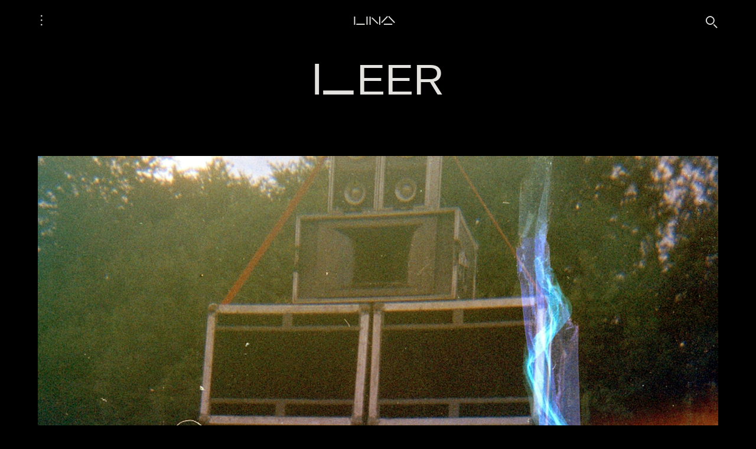

--- FILE ---
content_type: text/html; charset=utf-8
request_url: https://lina.community/projects/ca127713-396c-4f75-9d56-01ac4697cab1/
body_size: 5609
content:
<!DOCTYPE html>

<html lang="en" class="dark">

    <head>
        <meta charset="UTF-8">
        <meta http-equiv="X-UA-Compatible" content="IE=edge">
        <meta name="viewport" content="width=device-width, initial-scale=1.0">
        <meta name="description" content="LINA">
        <title>LEER • LINA</title>

        

<link rel="image_src" href="/media/cache/20/04/20044a31781efc1ae0a1a975e3a97c6c.webp">
<meta property="og:image" content="/media/cache/20/04/20044a31781efc1ae0a1a975e3a97c6c.webp">

<meta property="og:title" content="LEER">
<meta property="og:description" content="A research into spaces and practices of escape, which provide Millenials alternate realities to environmental, social and cultural devastations">


        <link rel="icon" type="image/svg+xml" href="/static/images/favicon.12e526d8ecbf.svg">
        <link rel="icon" type="image/png" href="/static/images/favicon.f192b2c79a18.png">
        <script src="https://unpkg.com/hyperscript.org@0.9.7"></script>

        <!-- Google tag (gtag.js) -->
        <script type="text/plain" data-cookiecategory="analytics" async src="https://www.googletagmanager.com/gtag/js?id=G-50V7DHXBFV"></script>
        <script type="text/plain" data-cookiecategory="analytics">
            window.dataLayer = window.dataLayer || [];
            function gtag(){dataLayer.push(arguments);}
            gtag('js', new Date());
            gtag('config', 'G-50V7DHXBFV');
        </script>

        <!-- Facebook Pixel Code -->
        <script>
        !function(f,b,e,v,n,t,s)
        {if(f.fbq)return;n=f.fbq=function(){n.callMethod?
        n.callMethod.apply(n,arguments):n.queue.push(arguments)};
        if(!f._fbq)f._fbq=n;n.push=n;n.loaded=!0;n.version='2.0';
        n.queue=[];t=b.createElement(e);t.async=!0;
        t.src=v;s=b.getElementsByTagName(e)[0];
        s.parentNode.insertBefore(t,s)}(window,document,'script',
        'https://connect.facebook.net/en_US/fbevents.js');
        fbq('init', '460472055630201');
        fbq('track', 'PageView');
        </script>
        <noscript>
        <img height="1" width="1"
        src="https://www.facebook.com/tr?id=460472055630201&ev=PageView
        &noscript=1"/>
        </noscript>
        <!-- End Facebook Pixel Code -->

        
        <link rel="stylesheet" href="/static/frontend/main.cac91c06.css" />
<script type="module" crossorigin="" src="/static/frontend/main.1f9fac8d.js"></script>

        
        
    </head>

    <body hx-headers='{"X-CSRFToken": "dN2tJkDA4DE72sX4vpnHe0nTrnnwszau5rJOx4IvybeJeghNAapJD6nrrPw5SESQ"}' class="text-sm md:text-base bg-brand-light text-brand-light-secondary dark:bg-brand-dark dark:text-brand-dark-secondary px-gap md:px-2gap lg:px-4gap mb-2gap pt-3gap">

        

        <header class="mb-3gap">
            <nav class="flex justify-between items-center fixed py-gap px-gap md:px-2gap lg:px-4gap top-0 left-0 w-full bg-brand-light dark:bg-brand-dark z-30">
                <div class="flex items-center">
                    <button id="menuOpen" type="button" class="is-active" aria-controls="mainMenu" aria-expanded="false">
                        <span class="open font-lina text-2xl pl-1">⋮</span>
                    </button>
                    <div id="mainMenu" class="hidden">
                        <button id="menuClose" type="button" class="" aria-controls="mainMenu" aria-expanded="false">
                            <span class="close font-lina text-2xl">✝</span>
                        </button>
                        <div>
                            <div class="menu-section">
    <div class="menu-section-header">LINA community</div>
    <div class="menu-section-items">
        <a href="/fellows/">Fellows</a>
        <a href="/members/">Members</a>
        <a href="/who-we-are/">Who we are</a>
    </div>
</div>
<div class="menu-section">
    <div class="menu-section-header">Events</div>
    <div class="menu-section-items">
        <a href="/programme/">Architecture Programme</a>
        <a href="/conference/">Conference</a>
    </div>
</div>
<div class="menu-section">
    <div class="menu-section-header">Learn more</div>
    <div class="menu-section-items">
        <a href="/notes/">Notes</a>
        <a href="https://linalibrary.com/">Library</a>
        <a href="/what-we-do/">What we do</a>
        <a href="/press/">Press</a>
        <a href="/newsletter/">Newsletter</a>
        <!-- <a href="/in-media/">In the media</a> -->
    </div>
</div>
<div class="menu-section">
    <div class="menu-section-header">Join us</div>
    <div class="menu-section-items">
        <a href="/open-call/">Open call</a>
        <a href="/projects/">Proposals</a>
        <a href="/call-for-members/">Call for Members</a>
    </div>
</div>

                        </div>
                    </div>
                </div>
                
                <a href="/" class="font-lina text-xl">LINA</a>
                
                <a href="/search/" class="font-lina text-xl">🔍</a>
            </nav>
        </header>

        <main class="">
        



<h1 class="mb-6gap font-lina">LEER</h1>

<div class="max-w-[1700px] mx-auto">
    
    
    
    <img srcset="/media/cache/4c/f8/4cf866be183933e6060e6657b1c59bc9.webp 710w, /media/cache/20/04/20044a31781efc1ae0a1a975e3a97c6c.webp 1200w, /media/cache/2d/53/2d533cac9831c3e6e739d3a194c3a0ac.webp 1700w," sizes="(max-width: 720px) 710px, (max-width: 1240px) 1200px, 1700px" src="/media/cache/4c/f8/4cf866be183933e6060e6657b1c59bc9.webp" alt="LEER">
    
    
    
    
    <div class="caption">photographer: Marie Samrotzki</div>
    
</div>

<div class="mt-4gap mb-6gap mx-auto md:w-5/6 lg:w-4/5 xl:2/3 max-w-screen-xl">
    <div class="text-2xl md:text-3xl leading-tight font-lina">
        A research into spaces and practices of escape, which provide Millenials alternate realities to environmental, social and cultural devastations
    </div>
    <hr class="my-3gap">
    <div class="my-2gap">
        <div class="tag">Jeannette Petrik</div>
        <div class="tag">Enschede, the Netherlands</div>
    </div>
    <div class="flex flex-col xl:flex-row md:items-start">
        <div class="grid grid-cols-[minmax(25%,_1fr)_75%] xl:w-1/2 gap-gap">
            
            <div>About</div>
            <div class="pr-3gap">I&#x27;m an interdisciplinary artist who situates their practice within spaces of collectivity and challenges structures of dominance.</div>
            
            <div>Links</div>
            <div>
                <div><a href="http://www.jeannettepetrik.com" target="_blank">http://www.jeannettepetrik.com</a></div>
                
                
                
                
            </div>
            
            
            <div>Field of work</div>
            <div class="pr-gap">Multimedia, Curating, Communication, Research, Other</div>
            
            <div>Project submitted</div>
            <div>2024</div>
        </div>
        <div class="mt-2gap xl:mt-0 xl:w-1/2">
            <p>Born in Berlin in 1988, I explore spaces of collectivity and structures of dominance using text, sound, performance and the organising of events of doubt and dialogue as central mediums and research tools. As a cultural producer, I value the exploration of subjectivities and am interested in the concept and notion of noise as an analytical design principle. As a non-white, non-binary person, my own experiences of exclusion and identity often inform my work. I value doubt, disruption and solidarity as central social values.</p>

<p>I studied at Central Saint Martin’s College of Art and Design in London and at Design Academy Eindhoven in the Netherlands. I&#x27;m an active member of German and Dutch DIY cultural scenes and perform with the soundart project Chebedajha. Since 2021, I&#x27;m a member of the New Centre for Research and Practice. In September 2022, the opera &#x27;To Fall Safely&#x27; premiered at the National Theatre of Brunswick, Germany, for which I collaboratively wrote the libretto together with Katharina Kern.</p>
        </div>
    </div>
    <hr class="my-3gap">

    

    <div class="prose prose-lg md:prose-xl lg:prose-2xl max-w-none">
        <div><p>We are millennials in our mid-30&#x27;s. Our youthful, general enthusiasm has slowly but surely fizzled out. Our lives are dominated by working and paying bills, shopping, cooking, and filing taxes; while the environment is slipping into catastrophe, while suffering, violence and destruction dominate societies and their systems of oppression. We are overwhelmed, overstimulated, anxious and paralysed: Generation Y, the &quot;burnout generation&quot;. We used to have high expectations of ourselves, but feel let down: the promise &quot;you just have to work hard enough...&quot; has not brought us anywhere. Instead: Precarity, helplessness, loss of control, overwhelm, and this all-encompassing sense of futility. It almost feels like we&#x27;re still depressed teenagers, only now we&#x27;re in the bodies of adults. We can&#x27;t keep pretending to be productive. We are breaking under the pressure of the system. Our emotional capacities are exhausted.</p>

<p>LEER is about a feeling that offers spaces of retreat in parallel realities, which tears us apart and inspires us at the same time. What does this feeling do to us? And how does it affect our lives?</p>

<p>The project collects stories and narratives of individual and collective parallel worlds. It works with language and sound, which will be processed into a cross-over of scenic performance and sound art.<br>The project offers a collective playground for questioning boundaries, a space where media, people and themes meet.</p></div>
    </div>

    

</div>










        </main>

        <footer class="mt-6gap mb-4gap">
            <!-- <hr class="mt-6gap">
            <div class="py-6gap text-center text-2xl">
                <a href="" class="lina-link">Subscribe to our Newsletter</a>
            </div> -->
            <div class="menu-section">
                <div class="menu-section-header">Follow us</div>
                <div class="menu-section-items">
                    <a href="https://instagram.com/lina.community" target="_blank">Instagram</a>
                    <a href="https://www.linkedin.com/company/lina-community/" target="_blank">Linkedin</a>
                    <a href="https://www.youtube.com/channel/UC55i2z-E_uL8Bddo2S6Hycw" target="_blank">YouTube</a>
                    <a href="https://www.facebook.com/lina.community/" target="_blank">Facebook</a>
                    <a href="https://twitter.com/LINA_community" target="_blank">Twitter</a>
                </div>
            </div>
            <div class="menu-section">
                <div class="menu-section-header">LINA community</div>
                <div class="menu-section-items">
                    <a href="/fellows/">Fellows</a>
                    <a href="/members/">Members</a>
                    <a href="/who-we-are/">Who we are</a>
                </div>
            </div>
            <div class="menu-section">
                <div class="menu-section-header">Events</div>
                <div class="menu-section-items">
                    <a href="/programme/">Architecture Programme</a>
                    <a href="/conference/">Conference</a>
                </div>
            </div>
            <div class="menu-section">
                <div class="menu-section-header">Learn more</div>
                <div class="menu-section-items">
                    <a href="/notes/">Notes</a>
                    <a href="https://linalibrary.com/">Library</a>
                    <a href="/what-we-do/">What we do</a>
                    <a href="/press/">Press</a>
                    <a href="/newsletter/">Newsletter</a>
                    <!-- <a href="/in-media/">In the media</a> -->
                </div>
            </div>
            <div class="menu-section">
                <div class="menu-section-header">Join us</div>
                <div class="menu-section-items">
                    <a href="/open-call/">Open call</a>
                    <a href="/projects/">Proposals</a>
                    <a href="/call-for-members/">Call for Members</a>
                </div>
            </div>
            <div class="menu-section">
                <div class="menu-section-header">Media<br>partners</div>
                <div class="menu-section-items">
                    <a href="https://www.koozarch.com/" target="_blank" class="flex pt-gap sm:pt-3gap pl-gap md:pb-gap md:pt-gap">
                        <img src="/static/images/koozarch_logo_black.3e3e78046fc4.svg" alt="koozarch" class="w-[140px] md:w-[200px] block dark:hidden m-auto">
                        <img src="/static/images/koozarch_logo_grey.d8bc8068bd98.svg" alt="koozarch" class="w-[140px] md:w-[200px] hidden dark:block m-auto">
                    </a>
                    <a href="https://www.baunetz-campus.de/" target="_blank" class="flex pt-3gap pr-gap md:pb-gap md:pt-gap">
                        <img src="/static/images/baunetz-campus-logo.317304947138.svg" alt="Baunetz Campus" class="w-[100px] md:w-[140px] block m-auto">
                    </a>
                    <a href="https://arka.video/" target="_blank" class="flex pt-3gap pr-gap md:pb-gap md:pt-gap">
                        <img src="/static/images/arka_logo.89c87682193a.svg" alt="dezeen" class="w-[80px] md:w-[100px] block m-auto">
                    </a>
                    <a href="https://archis.org/volume/" target="_blank" class="flex pt-3gap pr-gap md:pb-gap md:pt-gap">
                        <img src="/static/images/volume_logo.6342ab9d72b5.svg" alt="Volume" class="w-[120px] md:w-[160px] block m-auto">
                    </a>
                </div>
            </div>
            <hr>
            <div class="py-6gap text-center max-w-1/2 hidden dark:block">
                <img class="mx-auto block mb-4gap w-[350px]" src="/static/images/UL_logo.8da5ab84df6c.svg" alt="University of Ljubljana, Faculty of Architecture">
                <img class="mx-auto w-[85px]" src="/static/images/EU_logo_grey.21f4c8c8e949.svg" alt="Co-founded by the European Union">
            </div>
            <div class="py-6gap text-center max-w-1/2 block dark:hidden">
                <img class="mx-auto block mb-4gap w-[350px]" src="/static/images/UL_logo.8da5ab84df6c.svg" alt="University of Ljubljana, Faculty of Architecture">
                <img class="mx-auto w-[85px]" src="/static/images/EU_logo_black.a25ce087c98c.svg" alt="Co-founded by the European Union">
            </div>
            <hr>
            <div class="flex flex-col sm:text-lg md:text-xl sm:flex-row sm:justify-between mt-2">
                <div class="font-lina">&copy; ⅯⅯⅩⅩⅠⅠ &nbsp; Learn, Interact and Network in Architecture</div>
                <div><a href="http://publikum.design/" target="_blank">publikum.design</a></div>
            </div>
        </footer>

        
        

        <!-- mailchimp code -->
        <script id="mcjs">!function(c,h,i,m,p){m=c.createElement(h),p=c.getElementsByTagName(h)[0],m.async=1,m.src=i,p.parentNode.insertBefore(m,p)}(document,"script","https://chimpstatic.com/mcjs-connected/js/users/31deee2f8b3d21db176e3e8ce/91a2777dba6477592ac2216f4.js");</script>

        
        <!-- Accessibility -->
        <script>
            (function(d){
            var s = d.createElement("script");
            s.setAttribute("data-position", 3);
            s.setAttribute("data-size", "small");
            s.setAttribute("data-language", "en");
            s.setAttribute("data-color", "#000000");
            s.setAttribute("data-type", "1");
            s.setAttribute("data-account", "LEbfmSRVQw");
            s.setAttribute("src", "https://cdn.userway.org/widget.js");
            (d.body || d.head).appendChild(s);
            })(document)
        </script>
        <noscript>Please ensure Javascript is enabled for purposes of <a href="https://userway.org">website accessibility</a></noscript>
        <!-- / Accessibility -->
        

    </body>

</html>


--- FILE ---
content_type: text/css
request_url: https://lina.community/static/frontend/main.cac91c06.css
body_size: 22136
content:
@charset "UTF-8";:root{--cc-font-family:-apple-system,BlinkMacSystemFont,"Segoe UI",Roboto,Helvetica,Arial,sans-serif,"Apple Color Emoji","Segoe UI Emoji","Segoe UI Symbol";--cc-font-size:16px;--cc-bg:#fff;--cc-z-index:2147483647;--cc-text:#2d4156;--cc-border-radius:.45rem;--cc-btn-primary-bg:#2d4156;--cc-btn-primary-text:var(--cc-bg);--cc-btn-primary-hover-bg:#1d2e38;--cc-btn-primary-hover-text:var(--cc-btn-primary-text);--cc-btn-secondary-bg:#eaeff2;--cc-btn-secondary-text:var(--cc-text);--cc-btn-secondary-hover-bg:#d8e0e6;--cc-btn-secondary-hover-text:var(--cc-btn-secondary-text);--cc-btn-border-radius:.375rem;--cc-toggle-bg-off:#919ea6;--cc-toggle-bg-on:var(--cc-btn-primary-bg);--cc-toggle-bg-readonly:#d5dee2;--cc-toggle-knob-bg:#fff;--cc-toggle-knob-icon-color:#ecf2fa;--cc-block-text:var(--cc-text);--cc-cookie-category-block-bg:#f0f4f7;--cc-cookie-category-block-bg-hover:#e9eff4;--cc-section-border:#f1f3f5;--cc-cookie-table-border:#e9edf2;--cc-overlay-bg:#040608;--cc-overlay-opacity:.85;--cc-consent-modal-box-shadow:0 .625rem 1.875rem rgba(2,2,3,.28);--cc-webkit-scrollbar-bg:#cfd5db;--cc-webkit-scrollbar-bg-hover:#9199a0}.c_darkmode{--cc-bg:#181b1d;--cc-text:#d8e5ea;--cc-btn-primary-bg:#a6c4dd;--cc-btn-primary-text:#000;--cc-btn-primary-hover-bg:#c2dff7;--cc-btn-primary-hover-text:var(--cc-btn-primary-text);--cc-btn-secondary-bg:#33383c;--cc-btn-secondary-text:var(--cc-text);--cc-btn-secondary-hover-bg:#3e454a;--cc-btn-secondary-hover-text:var(--cc-btn-secondary-text);--cc-toggle-bg-off:#667481;--cc-toggle-bg-on:var(--cc-btn-primary-bg);--cc-toggle-bg-readonly:#454c54;--cc-toggle-knob-bg:var(--cc-cookie-category-block-bg);--cc-toggle-knob-icon-color:var(--cc-bg);--cc-block-text:#b3bfc5;--cc-cookie-category-block-bg:#23272a;--cc-cookie-category-block-bg-hover:#2b3035;--cc-section-border:#292d31;--cc-cookie-table-border:#2b3035;--cc-webkit-scrollbar-bg:#667481;--cc-webkit-scrollbar-bg-hover:#9199a0}#cc--main{z-index:2147483647;z-index:var(--cc-z-index)}.cc_div *,.cc_div :after,.cc_div :before,.cc_div :hover{-webkit-animation:none;animation:none;background:none;border:none;border-radius:unset;box-shadow:none;box-sizing:border-box;color:inherit;float:none;font-family:inherit;font-size:1em;font-style:inherit;font-variant:normal;font-weight:inherit;height:auto;letter-spacing:unset;line-height:1.2;margin:0;padding:0;text-align:left;text-decoration:none;text-transform:none;transition:none;vertical-align:baseline;visibility:unset}.cc_div{-webkit-font-smoothing:antialiased;-moz-osx-font-smoothing:grayscale;color:#2d4156;color:var(--cc-text);font-family:-apple-system,BlinkMacSystemFont,Segoe UI,Roboto,Helvetica,Arial,sans-serif,Apple Color Emoji,Segoe UI Emoji,Segoe UI Symbol;font-family:var(--cc-font-family);font-size:16px;font-size:var(--cc-font-size);font-weight:400;text-rendering:optimizeLegibility}#c-ttl,#s-bl td:before,#s-ttl,.cc_div .b-tl,.cc_div .c-bn{font-weight:600}#cm,#s-bl .act .b-acc,#s-inr,.cc_div .b-tl,.cc_div .c-bl{border-radius:.45rem;border-radius:var(--cc-border-radius)}#s-bl .act .b-acc{border-top-left-radius:0;border-top-right-radius:0}.cc_div a,.cc_div button,.cc_div input{-webkit-appearance:none;-moz-appearance:none;appearance:none;overflow:hidden}.cc_div a{border-bottom:1px solid}.cc_div a:hover{border-color:transparent;text-decoration:none}.cc_div .c-bn>span{pointer-events:none}#cm-ov,#cs-ov,.c--anim #cm,.c--anim #s-cnt,.c--anim #s-inr{transition:visibility .25s linear,opacity .25s ease,transform .25s ease!important}.c--anim .c-bn{transition:background-color .25s ease!important}.c--anim #cm.bar.slide,.c--anim #cm.bar.slide+#cm-ov,.c--anim .bar.slide #s-inr,.c--anim .bar.slide+#cs-ov{transition:visibility .4s ease,opacity .4s ease,transform .4s ease!important}#cm.bar.slide,.cc_div .bar.slide #s-inr{opacity:1;transform:translate(100%)}#cm.bar.top.slide,.cc_div .bar.left.slide #s-inr{opacity:1;transform:translate(-100%)}#cm.slide,.cc_div .slide #s-inr{transform:translateY(1.6em)}#cm.top.slide{transform:translateY(-1.6em)}#cm.bar.slide{transform:translateY(100%)}#cm.bar.top.slide{transform:translateY(-100%)}.show--consent .c--anim #cm,.show--consent .c--anim #cm.bar,.show--settings .c--anim #s-inr,.show--settings .c--anim .bar.slide #s-inr{opacity:1;transform:scale(1);visibility:visible!important}.show--consent .c--anim #cm.box.middle,.show--consent .c--anim #cm.cloud.middle{transform:scale(1) translateY(-50%)}.show--settings .c--anim #s-cnt{visibility:visible!important}.force--consent.show--consent .c--anim #cm-ov,.show--settings .c--anim #cs-ov{opacity:.85!important;opacity:var(--cc-overlay-opacity)!important;visibility:visible!important}#cm{background:#fff;background:var(--cc-bg);bottom:1.25em;box-shadow:0 .625em 1.875em #000;box-shadow:0 .625rem 1.875rem #02020347;box-shadow:var(--cc-consent-modal-box-shadow);font-family:inherit;line-height:normal;max-width:24.2em;opacity:0;padding:1em 1.4em 1.3em;position:fixed;right:1.25em;transform:scale(.95);visibility:hidden;width:100%;z-index:1}#cc_div #cm{display:block!important}#c-ttl{font-size:1.05em;margin-bottom:.7em}.cloud #c-ttl{margin-top:-.15em}#c-txt{font-size:.9em;line-height:1.5em}.cc_div #c-bns{display:flex;justify-content:space-between;margin-top:1.4em}.cc_div .c-bn{background:#eaeff2;background:var(--cc-btn-secondary-bg);border-radius:.375rem;border-radius:var(--cc-btn-border-radius);color:#2d4156;color:var(--cc-btn-secondary-text);cursor:pointer;display:inline-block;flex:1;font-size:.82em;padding:1em 1.7em;text-align:center;-moz-user-select:none;-webkit-user-select:none;-o-user-select:none;user-select:none}#c-bns button+button,#s-c-bn,#s-cnt button+button{float:right;margin-left:.5rem}#s-cnt #s-rall-bn{float:none}#cm .c_link:active,#cm .c_link:hover,#s-c-bn:active,#s-c-bn:hover,#s-cnt button+button:active,#s-cnt button+button:hover{background:#d8e0e6;background:var(--cc-btn-secondary-hover-bg);color:#2d4156;color:var(--cc-btn-secondary-hover-text)}#s-cnt{display:table;height:100%;left:0;position:fixed;top:0;visibility:hidden;width:100%;z-index:101}#s-bl{outline:none;scrollbar-width:thin}#s-bl .title{margin-top:1.4em}#s-bl .b-bn,#s-bl .title:first-child{margin-top:0}#s-bl .b-acc .p{margin-top:0;padding:1em}#s-cnt .b-bn .b-tl{background:none;display:block;font-family:inherit;font-size:.95em;padding:1.3em 6.4em 1.3em 2.7em;position:relative;transition:background-color .25s ease;width:100%}#s-cnt .b-bn .b-tl.exp{cursor:pointer}#s-cnt .act .b-bn .b-tl{border-bottom-left-radius:0;border-bottom-right-radius:0}#s-cnt .b-bn .b-tl:active,#s-cnt .b-bn .b-tl:hover{background:#e9eff4;background:var(--cc-cookie-category-block-bg-hover)}#s-bl .b-bn{position:relative}#s-bl .c-bl{border:1px solid #f1f3f5;border:1px solid var(--cc-section-border);margin-bottom:.4rem;padding:1em;transition:background-color .25s ease}#s-bl .c-bl:hover{background:#f0f4f7;background:var(--cc-cookie-category-block-bg)}#s-bl .c-bl:last-child{margin-bottom:.5em}#s-bl .c-bl:first-child{border:none;margin-bottom:2em;margin-top:0;padding:0;transition:none}#s-bl .c-bl:not(.b-ex):first-child:hover{background:transparent;background:unset}#s-bl .c-bl.b-ex{background:#f0f4f7;background:var(--cc-cookie-category-block-bg);border:none;padding:0;transition:none}#s-bl .c-bl.b-ex+.c-bl{margin-top:2em}#s-bl .c-bl.b-ex+.c-bl.b-ex{margin-top:0}#s-bl .c-bl.b-ex:first-child{margin-bottom:.5em}#s-bl .b-acc{display:none;margin-bottom:0;max-height:0;overflow:hidden;padding-top:0}#s-bl .act .b-acc{display:block;max-height:100%;overflow:hidden}#s-cnt .p{color:#2d4156;color:var(--cc-block-text);font-size:.9em;line-height:1.5em;margin-top:.85em}.cc_div .b-tg .c-tgl:disabled{cursor:not-allowed}#c-vln{display:table-cell;position:relative;vertical-align:middle}#cs{bottom:0;left:0;padding:0 1.7em;position:fixed;right:0;top:0;width:100%}#cs,#s-inr{height:100%}#s-inr{box-shadow:0 13px 27px -5px #03060942;margin:0 auto;max-width:45em;opacity:0;overflow:hidden;padding-bottom:4.75em;padding-top:4.75em;position:relative;transform:scale(.96);visibility:hidden}#s-bns,#s-hdr,#s-inr{background:#fff;background:var(--cc-bg)}#s-bl{display:block;height:100%;overflow-x:hidden;overflow-y:auto;overflow-y:overlay;padding:1.3em 1.6em;width:100%}#s-bns{border-top:1px solid #f1f3f5;border-top:1px solid var(--cc-section-border);bottom:0;height:4.75em;left:0;padding:1em 1.8em;position:absolute;right:0}.cc_div .cc-link{border-bottom:1px solid #2d4156;border-bottom:1px solid var(--cc-btn-primary-bg);color:#2d4156;color:var(--cc-btn-primary-bg);cursor:pointer;display:inline;font-weight:600;padding-bottom:0;text-decoration:none}.cc_div .cc-link:active,.cc_div .cc-link:hover{border-color:transparent}#c-bns button:first-child,#s-bns button:first-child{background:#2d4156;background:var(--cc-btn-primary-bg);color:#fff;color:var(--cc-btn-primary-text)}#c-bns.swap button:first-child{background:#eaeff2;background:var(--cc-btn-secondary-bg);color:#2d4156;color:var(--cc-btn-secondary-text)}#c-bns.swap button:last-child{background:#2d4156;background:var(--cc-btn-primary-bg);color:#fff;color:var(--cc-btn-primary-text)}.cc_div .b-tg .c-tgl:checked~.c-tg{background:#2d4156;background:var(--cc-toggle-bg-on)}#c-bns button:first-child:active,#c-bns button:first-child:hover,#c-bns.swap button:last-child:active,#c-bns.swap button:last-child:hover,#s-bns button:first-child:active,#s-bns button:first-child:hover{background:#1d2e38;background:var(--cc-btn-primary-hover-bg);color:#fff;color:var(--cc-btn-primary-hover-text)}#c-bns.swap button:first-child:active,#c-bns.swap button:first-child:hover{background:#d8e0e6;background:var(--cc-btn-secondary-hover-bg);color:#2d4156;color:var(--cc-btn-secondary-hover-text)}#s-hdr{border-bottom:1px solid #f1f3f5;border-bottom:1px solid var(--cc-section-border);display:table;height:4.75em;padding:0 1.8em;position:absolute;top:0;width:100%;z-index:2}#s-hdr,#s-ttl{vertical-align:middle}#s-ttl{display:table-cell;font-size:1em}#s-c-bn{font-size:1.45em;font-weight:400;height:1.7em;margin:0;overflow:hidden;padding:0;position:relative;width:1.7em}#s-c-bnc{display:table-cell;vertical-align:middle}.cc_div span.t-lb{opacity:0;overflow:hidden;pointer-events:none;position:absolute;top:0;z-index:-1}#c_policy__text{height:31.25em;margin-top:1.25em;overflow-y:auto}#c-s-in{height:100%;height:calc(100% - 2.5em);max-height:37.5em;position:relative;top:50%;transform:translateY(-50%)}@media screen and (min-width:688px){#s-bl::-webkit-scrollbar{background:transparent;border-radius:0 .25em .25em 0;height:100%;width:.8em}#s-bl::-webkit-scrollbar-thumb{background:#cfd5db;background:var(--cc-webkit-scrollbar-bg);border:.25em solid #fff;border:.25em solid var(--cc-bg);border-radius:100em}#s-bl::-webkit-scrollbar-thumb:hover{background:#9199a0;background:var(--cc-webkit-scrollbar-bg-hover)}#s-bl::-webkit-scrollbar-button{height:5px;width:10px}}.cc_div .b-tg{bottom:0;display:inline-block;margin:auto;right:0;right:1.2em;-webkit-user-select:none;-moz-user-select:none;user-select:none;vertical-align:middle}.cc_div .b-tg,.cc_div .b-tg .c-tgl{cursor:pointer;position:absolute;top:0}.cc_div .b-tg .c-tgl{border:0;display:block;left:0;margin:0}.cc_div .b-tg .c-tg{background:#919ea6;background:var(--cc-toggle-bg-off);pointer-events:none;position:absolute;transition:background-color .25s ease,box-shadow .25s ease}.cc_div .b-tg,.cc_div .b-tg .c-tg,.cc_div .b-tg .c-tgl,.cc_div span.t-lb{border-radius:4em;height:1.5em;width:3.4em}.cc_div .b-tg .c-tg.c-ro{cursor:not-allowed}.cc_div .b-tg .c-tgl~.c-tg.c-ro{background:#d5dee2;background:var(--cc-toggle-bg-readonly)}.cc_div .b-tg .c-tgl~.c-tg.c-ro:after{box-shadow:none}.cc_div .b-tg .c-tg:after{background:#fff;background:var(--cc-toggle-knob-bg);border:none;border-radius:100%;box-shadow:0 1px 2px #1820235c;box-sizing:content-box;content:"";display:block;height:1.25em;left:.125em;position:relative;top:.125em;transition:transform .25s ease;width:1.25em}.cc_div .b-tg .c-tgl:checked~.c-tg:after{transform:translate(1.9em)}#s-bl table,#s-bl td,#s-bl th{border:none}#s-bl tbody tr{transition:background-color .25s ease}#s-bl tbody tr:hover{background:#e9eff4;background:var(--cc-cookie-category-block-bg-hover)}#s-bl table{border-collapse:collapse;margin:0;overflow:hidden;padding:0;text-align:left;width:100%}#s-bl caption{border-bottom:1px solid #e9edf2;border-bottom:1px solid var(--cc-cookie-table-border);font-size:.9em;font-weight:600;padding:.5rem 1rem}#s-bl td,#s-bl th{font-size:.8em;padding:.8em .625em .8em 1.2em;text-align:left;vertical-align:top}#s-bl th{font-family:inherit;font-weight:600;padding:1em 1rem}#s-bl thead tr:first-child{border-bottom:1px solid #e9edf2;border-bottom:1px solid var(--cc-cookie-table-border)}.force--consent #cs,.force--consent #s-cnt{width:100vw}#cm-ov,#cs-ov{background:#040608;background:var(--cc-overlay-bg);bottom:0;display:none;left:0;opacity:0;position:fixed;right:0;top:0;transition:none;visibility:hidden}.c--anim #cs-ov,.force--consent .c--anim #cm-ov,.force--consent.show--consent #cm-ov,.show--settings #cs-ov{display:block}#cs-ov{z-index:2}.force--consent .cc_div{bottom:0;left:0;position:fixed;top:0;transition:visibility .25s linear;visibility:hidden;width:100%;width:100vw}.force--consent.show--consent .c--anim .cc_div,.force--consent.show--settings .c--anim .cc_div{visibility:visible}.force--consent #cm{position:absolute}.force--consent #cm.bar{max-width:100vw;width:100vw}html.force--consent.show--consent{overflow-y:hidden!important}html.force--consent.show--consent,html.force--consent.show--consent body{height:auto!important;overflow-x:hidden!important}.cc_div .act .b-bn .exp:before,.cc_div .b-bn .exp:before{border:solid #2d4156;border:solid var(--cc-btn-secondary-text);border-width:0 2px 2px 0;content:"";display:inline-block;left:1.2em;margin-right:15px;padding:.2em;position:absolute;top:50%;transform:translateY(-50%) rotate(45deg)}.cc_div .act .b-bn .b-tl:before{transform:translateY(-20%) rotate(225deg)}.cc_div .on-i:before{border:solid #ecf2fa;border:solid var(--cc-toggle-knob-icon-color);border-width:0 2px 2px 0;display:inline-block;left:.75em;padding:.1em .1em .45em;top:.37em}#s-c-bn:after,#s-c-bn:before,.cc_div .on-i:before{content:"";margin:0 auto;position:absolute;transform:rotate(45deg)}#s-c-bn:after,#s-c-bn:before{background:#2d4156;background:var(--cc-btn-secondary-text);border-radius:1em;height:.6em;left:.82em;top:.58em;width:1.5px}#s-c-bn:after{transform:rotate(-45deg)}.cc_div .off-i,.cc_div .on-i{display:block;height:100%;position:absolute;right:0;text-align:center;transition:opacity .15s ease;width:50%}.cc_div .on-i{left:0;opacity:0}.cc_div .off-i:after,.cc_div .off-i:before{background:#ecf2fa;background:var(--cc-toggle-knob-icon-color);content:" ";display:block;height:.7em;margin:0 auto;position:absolute;right:.8em;top:.42em;transform-origin:center;width:.09375em}.cc_div .off-i:before{transform:rotate(45deg)}.cc_div .off-i:after{transform:rotate(-45deg)}.cc_div .b-tg .c-tgl:checked~.c-tg .on-i{opacity:1}.cc_div .b-tg .c-tgl:checked~.c-tg .off-i{opacity:0}#cm.box.middle,#cm.cloud.middle{bottom:auto;top:50%;transform:translateY(-37%)}#cm.box.middle.zoom,#cm.cloud.middle.zoom{transform:scale(.95) translateY(-50%)}#cm.box.center,#cm.cloud{left:1em;margin:0 auto;right:1em}#cm.cloud{max-width:50em;overflow:hidden;padding:1.2em 1.7em;text-align:center;width:unset}.cc_div .cloud #c-inr{display:table;width:100%}.cc_div .cloud #c-inr-i{display:table-cell;padding-right:2.4em;vertical-align:top;width:70%}.cc_div .cloud #c-txt{font-size:.85em}.cc_div .cloud #c-bns{display:table-cell;min-width:170px;vertical-align:middle}#cm.cloud .c-bn{margin:.5rem 0 0;width:100%}#cm.cloud .c-bn:first-child{margin:0}#cm.cloud.left{margin-right:1.25em}#cm.cloud.right{margin-left:1.25em}#cm.bar{border-radius:0;bottom:0;left:0;max-width:100%;padding:2em;position:fixed;right:0;width:100%}#cm.bar #c-inr{margin:0 auto;max-width:32em}#cm.bar #c-bns{max-width:33.75em}#cm.bar #cs{padding:0}.cc_div .bar #c-s-in{height:100%;max-height:100%;top:0;transform:none}.cc_div .bar #s-bl,.cc_div .bar #s-bns,.cc_div .bar #s-hdr{padding-left:1.4em;padding-right:1.4em}.cc_div .bar #cs{padding:0}.cc_div .bar #s-inr{border-radius:0;margin:0 0 0 auto;max-width:32em}.cc_div .bar.left #s-inr{margin-left:0;margin-right:auto}.cc_div .bar #s-bl table,.cc_div .bar #s-bl tbody,.cc_div .bar #s-bl td,.cc_div .bar #s-bl th,.cc_div .bar #s-bl thead,.cc_div .bar #s-bl tr,.cc_div .bar #s-cnt{display:block}.cc_div .bar #s-bl caption{border-bottom:1px solid #e9edf2;border-bottom:1px solid var(--cc-cookie-table-border);border-top:0;display:block}.cc_div .bar #s-bl thead tr{left:-9999px;position:absolute;top:-9999px}.cc_div .bar #s-bl tr{border-top:1px solid #e9edf2;border-top:1px solid var(--cc-cookie-table-border)}.cc_div .bar #s-bl td{border:none;padding-left:35%;position:relative}.cc_div .bar #s-bl td:before{color:#2d4156;color:var(--cc-text);content:attr(data-column);left:1rem;overflow:hidden;padding-right:.625em;position:absolute;text-overflow:ellipsis;white-space:nowrap}#cm.top{bottom:auto;top:1.25em}#cm.left{left:1.25em;right:auto}#cm.right{left:auto;right:1.25em}#cm.bar.left,#cm.bar.right{left:0;right:0}#cm.bar.top{top:0}@media (prefers-reduced-motion){#cc--main #cm,#cc--main #s-cnt,#cc--main #s-inr{transition:none!important}}@media screen and (max-width:688px){#cm,#cm.cloud,#cm.left,#cm.right{bottom:1em;display:block;left:1em;margin:0;max-width:100%;padding:1.2em!important;right:1em;width:auto}.force--consent #cm,.force--consent #cm.cloud{max-width:100vw;width:auto}#cm.top{bottom:auto;top:1em}#cm.bottom{bottom:1em;top:auto}#cm.bar.bottom{bottom:0}#cm.cloud .c-bn{font-size:.85em}#s-bns,.cc_div .bar #s-bns{padding:1em 1.3em}.cc_div .bar #s-inr{max-width:100%;width:100%}.cc_div .cloud #c-inr-i{padding-right:0}#cs{border-radius:0;padding:0}#c-s-in{height:100%;max-height:100%;top:0;transform:none}.cc_div .b-tg{right:1.1em;transform:scale(1.1)}#s-inr{border-radius:0;margin:0;padding-bottom:7.9em}#s-bns{height:7.9em}#s-bl,.cc_div .bar #s-bl{padding:1.2em}#s-hdr,.cc_div .bar #s-hdr{padding:0 1.2em}#s-bl table{width:100%}#s-inr.bns-t{padding-bottom:10.5em}.bns-t #s-bns{height:10.5em}.cc_div .bns-t .c-bn{font-size:.83em;padding:.9em 1.6em}#s-cnt .b-bn .b-tl{padding-bottom:1.2em;padding-top:1.2em}#s-bl table,#s-bl tbody,#s-bl td,#s-bl th,#s-bl thead,#s-bl tr,#s-cnt{display:block}#s-bl caption{border-bottom:0;display:block}#s-bl thead tr{left:-9999px;position:absolute;top:-9999px}#s-bl tr{border-top:1px solid #e9edf2;border-top:1px solid var(--cc-cookie-table-border)}#s-bl td{border:none;padding-left:35%;position:relative}#s-bl td:before{color:#2d4156;color:var(--cc-text);content:attr(data-column);left:1rem;overflow:hidden;padding-right:.625em;position:absolute;text-overflow:ellipsis;white-space:nowrap}#cm .c-bn,.cc_div .c-bn{margin-right:0;width:100%}#s-cnt #s-rall-bn{margin-left:0}.cc_div #c-bns{flex-direction:column}#c-bns button+button,#s-cnt button+button{float:unset;margin-left:0;margin-top:.625em}#cm.box,#cm.cloud{left:1em;right:1em;width:auto}#cm.cloud.left,#cm.cloud.right{margin:0}.cc_div .cloud #c-bns,.cc_div .cloud #c-inr,.cc_div .cloud #c-inr-i{display:block;min-width:unset;width:auto}.cc_div .cloud #c-txt{font-size:.9em}.cc_div .cloud #c-bns{margin-top:1.625em}}*,:before,:after{box-sizing:border-box;border-width:0;border-style:solid;border-color:#e5e7eb}:before,:after{--tw-content: ""}html{line-height:1.5;-webkit-text-size-adjust:100%;-moz-tab-size:4;-o-tab-size:4;tab-size:4;font-family:Arial,Helvetica,sans-serif}body{margin:0;line-height:inherit}hr{height:0;color:inherit;border-top-width:1px}abbr:where([title]){-webkit-text-decoration:underline dotted;text-decoration:underline dotted}h1,h2,h3,h4,h5,h6{font-size:inherit;font-weight:inherit}a{color:inherit;text-decoration:inherit}b,strong{font-weight:bolder}code,kbd,samp,pre{font-family:ui-monospace,SFMono-Regular,Menlo,Monaco,Consolas,Liberation Mono,Courier New,monospace;font-size:1em}small{font-size:80%}sub,sup{font-size:75%;line-height:0;position:relative;vertical-align:baseline}sub{bottom:-.25em}sup{top:-.5em}table{text-indent:0;border-color:inherit;border-collapse:collapse}button,input,optgroup,select,textarea{font-family:inherit;font-size:100%;font-weight:inherit;line-height:inherit;color:inherit;margin:0;padding:0}button,select{text-transform:none}button,[type=button],[type=reset],[type=submit]{-webkit-appearance:button;background-color:transparent;background-image:none}:-moz-focusring{outline:auto}:-moz-ui-invalid{box-shadow:none}progress{vertical-align:baseline}::-webkit-inner-spin-button,::-webkit-outer-spin-button{height:auto}[type=search]{-webkit-appearance:textfield;outline-offset:-2px}::-webkit-search-decoration{-webkit-appearance:none}::-webkit-file-upload-button{-webkit-appearance:button;font:inherit}summary{display:list-item}blockquote,dl,dd,h1,h2,h3,h4,h5,h6,hr,figure,p,pre{margin:0}fieldset{margin:0;padding:0}legend{padding:0}ol,ul,menu{list-style:none;margin:0;padding:0}textarea{resize:vertical}input::-moz-placeholder,textarea::-moz-placeholder{opacity:1;color:#9ca3af}input::placeholder,textarea::placeholder{opacity:1;color:#9ca3af}button,[role=button]{cursor:pointer}:disabled{cursor:default}img,svg,video,canvas,audio,iframe,embed,object{display:block;vertical-align:middle}img,video{max-width:100%;height:auto}[type=text],[type=email],[type=url],[type=password],[type=number],[type=date],[type=datetime-local],[type=month],[type=search],[type=tel],[type=time],[type=week],[multiple],textarea,select{-webkit-appearance:none;-moz-appearance:none;appearance:none;background-color:#fff;border-color:#6b7280;border-width:1px;border-radius:0;padding:.5rem .75rem;font-size:1rem;line-height:1.5rem;--tw-shadow:0 0 #0000}[type=text]:focus,[type=email]:focus,[type=url]:focus,[type=password]:focus,[type=number]:focus,[type=date]:focus,[type=datetime-local]:focus,[type=month]:focus,[type=search]:focus,[type=tel]:focus,[type=time]:focus,[type=week]:focus,[multiple]:focus,textarea:focus,select:focus{outline:2px solid transparent;outline-offset:2px;--tw-ring-inset:var(--tw-empty, );--tw-ring-offset-width:0px;--tw-ring-offset-color:#fff;--tw-ring-color:#2563eb;--tw-ring-offset-shadow:var(--tw-ring-inset) 0 0 0 var(--tw-ring-offset-width) var(--tw-ring-offset-color);--tw-ring-shadow:var(--tw-ring-inset) 0 0 0 calc(1px + var(--tw-ring-offset-width)) var(--tw-ring-color);box-shadow:var(--tw-ring-offset-shadow),var(--tw-ring-shadow),var(--tw-shadow);border-color:#2563eb}input::-moz-placeholder,textarea::-moz-placeholder{color:#6b7280;opacity:1}input::placeholder,textarea::placeholder{color:#6b7280;opacity:1}::-webkit-datetime-edit-fields-wrapper{padding:0}::-webkit-date-and-time-value{min-height:1.5em}::-webkit-datetime-edit,::-webkit-datetime-edit-year-field,::-webkit-datetime-edit-month-field,::-webkit-datetime-edit-day-field,::-webkit-datetime-edit-hour-field,::-webkit-datetime-edit-minute-field,::-webkit-datetime-edit-second-field,::-webkit-datetime-edit-millisecond-field,::-webkit-datetime-edit-meridiem-field{padding-top:0;padding-bottom:0}select{background-image:url("data:image/svg+xml,%3csvg xmlns='http://www.w3.org/2000/svg' fill='none' viewBox='0 0 20 20'%3e%3cpath stroke='%236b7280' stroke-linecap='round' stroke-linejoin='round' stroke-width='1.5' d='M6 8l4 4 4-4'/%3e%3c/svg%3e");background-position:right .5rem center;background-repeat:no-repeat;background-size:1.5em 1.5em;padding-right:2.5rem;-webkit-print-color-adjust:exact;color-adjust:exact;print-color-adjust:exact}[multiple]{background-image:initial;background-position:initial;background-repeat:unset;background-size:initial;padding-right:.75rem;-webkit-print-color-adjust:unset;color-adjust:unset;print-color-adjust:unset}[type=checkbox],[type=radio]{-webkit-appearance:none;-moz-appearance:none;appearance:none;padding:0;-webkit-print-color-adjust:exact;color-adjust:exact;print-color-adjust:exact;display:inline-block;vertical-align:middle;background-origin:border-box;-webkit-user-select:none;-moz-user-select:none;user-select:none;flex-shrink:0;height:1rem;width:1rem;color:#2563eb;background-color:#fff;border-color:#6b7280;border-width:1px;--tw-shadow:0 0 #0000}[type=checkbox]{border-radius:0}[type=radio]{border-radius:100%}[type=checkbox]:focus,[type=radio]:focus{outline:2px solid transparent;outline-offset:2px;--tw-ring-inset:var(--tw-empty, );--tw-ring-offset-width:2px;--tw-ring-offset-color:#fff;--tw-ring-color:#2563eb;--tw-ring-offset-shadow:var(--tw-ring-inset) 0 0 0 var(--tw-ring-offset-width) var(--tw-ring-offset-color);--tw-ring-shadow:var(--tw-ring-inset) 0 0 0 calc(2px + var(--tw-ring-offset-width)) var(--tw-ring-color);box-shadow:var(--tw-ring-offset-shadow),var(--tw-ring-shadow),var(--tw-shadow)}[type=checkbox]:checked,[type=radio]:checked{border-color:transparent;background-color:currentColor;background-size:100% 100%;background-position:center;background-repeat:no-repeat}[type=checkbox]:checked{background-image:url("data:image/svg+xml,%3csvg viewBox='0 0 16 16' fill='white' xmlns='http://www.w3.org/2000/svg'%3e%3cpath d='M12.207 4.793a1 1 0 010 1.414l-5 5a1 1 0 01-1.414 0l-2-2a1 1 0 011.414-1.414L6.5 9.086l4.293-4.293a1 1 0 011.414 0z'/%3e%3c/svg%3e")}[type=radio]:checked{background-image:url("data:image/svg+xml,%3csvg viewBox='0 0 16 16' fill='white' xmlns='http://www.w3.org/2000/svg'%3e%3ccircle cx='8' cy='8' r='3'/%3e%3c/svg%3e")}[type=checkbox]:checked:hover,[type=checkbox]:checked:focus,[type=radio]:checked:hover,[type=radio]:checked:focus{border-color:transparent;background-color:currentColor}[type=checkbox]:indeterminate{background-image:url("data:image/svg+xml,%3csvg xmlns='http://www.w3.org/2000/svg' fill='none' viewBox='0 0 16 16'%3e%3cpath stroke='white' stroke-linecap='round' stroke-linejoin='round' stroke-width='2' d='M4 8h8'/%3e%3c/svg%3e");border-color:transparent;background-color:currentColor;background-size:100% 100%;background-position:center;background-repeat:no-repeat}[type=checkbox]:indeterminate:hover,[type=checkbox]:indeterminate:focus{border-color:transparent;background-color:currentColor}[type=file]{background:unset;border-color:inherit;border-width:0;border-radius:0;padding:0;font-size:unset;line-height:inherit}[type=file]:focus{outline:1px solid ButtonText;outline:1px auto -webkit-focus-ring-color}h1{text-align:center;font-family:linaregular,Arial,Helvetica,sans-serif;font-size:3.5rem;line-height:3.5rem}.filters .filter label h1{color:transparent}.filters .filter input:checked+label h1{--tw-text-opacity:1;color:rgb(124 153 119 / var(--tw-text-opacity))}.filters .filter.filter--inverse input+label h1{--tw-text-opacity:1;color:rgb(124 153 119 / var(--tw-text-opacity))}.filters .filter.filter--inverse input:checked+label h1{color:transparent}@media (min-width: 768px){h1{font-size:4.5rem;line-height:4.5rem}}h2{margin-bottom:.25rem;font-size:1.5rem;line-height:1.8rem}@media (min-width: 768px){h2{margin-bottom:1rem;font-size:2.75rem;line-height:48px}}h3{margin-bottom:1rem;font-size:1.5rem;line-height:28px}h4{margin-bottom:1rem;font-size:1.25rem;line-height:25px}*,:before,:after{--tw-border-spacing-x:0;--tw-border-spacing-y:0;--tw-translate-x:0;--tw-translate-y:0;--tw-rotate:0;--tw-skew-x:0;--tw-skew-y:0;--tw-scale-x:1;--tw-scale-y:1;--tw-pan-x: ;--tw-pan-y: ;--tw-pinch-zoom: ;--tw-scroll-snap-strictness:proximity;--tw-ordinal: ;--tw-slashed-zero: ;--tw-numeric-figure: ;--tw-numeric-spacing: ;--tw-numeric-fraction: ;--tw-ring-inset: ;--tw-ring-offset-width:0px;--tw-ring-offset-color:#fff;--tw-ring-color:rgb(59 130 246 / .5);--tw-ring-offset-shadow:0 0 #0000;--tw-ring-shadow:0 0 #0000;--tw-shadow:0 0 #0000;--tw-shadow-colored:0 0 #0000;--tw-blur: ;--tw-brightness: ;--tw-contrast: ;--tw-grayscale: ;--tw-hue-rotate: ;--tw-invert: ;--tw-saturate: ;--tw-sepia: ;--tw-drop-shadow: ;--tw-backdrop-blur: ;--tw-backdrop-brightness: ;--tw-backdrop-contrast: ;--tw-backdrop-grayscale: ;--tw-backdrop-hue-rotate: ;--tw-backdrop-invert: ;--tw-backdrop-opacity: ;--tw-backdrop-saturate: ;--tw-backdrop-sepia: }::-webkit-backdrop{--tw-border-spacing-x:0;--tw-border-spacing-y:0;--tw-translate-x:0;--tw-translate-y:0;--tw-rotate:0;--tw-skew-x:0;--tw-skew-y:0;--tw-scale-x:1;--tw-scale-y:1;--tw-pan-x: ;--tw-pan-y: ;--tw-pinch-zoom: ;--tw-scroll-snap-strictness:proximity;--tw-ordinal: ;--tw-slashed-zero: ;--tw-numeric-figure: ;--tw-numeric-spacing: ;--tw-numeric-fraction: ;--tw-ring-inset: ;--tw-ring-offset-width:0px;--tw-ring-offset-color:#fff;--tw-ring-color:rgb(59 130 246 / .5);--tw-ring-offset-shadow:0 0 #0000;--tw-ring-shadow:0 0 #0000;--tw-shadow:0 0 #0000;--tw-shadow-colored:0 0 #0000;--tw-blur: ;--tw-brightness: ;--tw-contrast: ;--tw-grayscale: ;--tw-hue-rotate: ;--tw-invert: ;--tw-saturate: ;--tw-sepia: ;--tw-drop-shadow: ;--tw-backdrop-blur: ;--tw-backdrop-brightness: ;--tw-backdrop-contrast: ;--tw-backdrop-grayscale: ;--tw-backdrop-hue-rotate: ;--tw-backdrop-invert: ;--tw-backdrop-opacity: ;--tw-backdrop-saturate: ;--tw-backdrop-sepia: }::backdrop{--tw-border-spacing-x:0;--tw-border-spacing-y:0;--tw-translate-x:0;--tw-translate-y:0;--tw-rotate:0;--tw-skew-x:0;--tw-skew-y:0;--tw-scale-x:1;--tw-scale-y:1;--tw-pan-x: ;--tw-pan-y: ;--tw-pinch-zoom: ;--tw-scroll-snap-strictness:proximity;--tw-ordinal: ;--tw-slashed-zero: ;--tw-numeric-figure: ;--tw-numeric-spacing: ;--tw-numeric-fraction: ;--tw-ring-inset: ;--tw-ring-offset-width:0px;--tw-ring-offset-color:#fff;--tw-ring-color:rgb(59 130 246 / .5);--tw-ring-offset-shadow:0 0 #0000;--tw-ring-shadow:0 0 #0000;--tw-shadow:0 0 #0000;--tw-shadow-colored:0 0 #0000;--tw-blur: ;--tw-brightness: ;--tw-contrast: ;--tw-grayscale: ;--tw-hue-rotate: ;--tw-invert: ;--tw-saturate: ;--tw-sepia: ;--tw-drop-shadow: ;--tw-backdrop-blur: ;--tw-backdrop-brightness: ;--tw-backdrop-contrast: ;--tw-backdrop-grayscale: ;--tw-backdrop-hue-rotate: ;--tw-backdrop-invert: ;--tw-backdrop-opacity: ;--tw-backdrop-saturate: ;--tw-backdrop-sepia: }.container{width:100%}@media (min-width: 640px){.container{max-width:640px}}@media (min-width: 768px){.container{max-width:768px}}@media (min-width: 1024px){.container{max-width:1024px}}@media (min-width: 1280px){.container{max-width:1280px}}@media (min-width: 1536px){.container{max-width:1536px}}.prose{color:var(--tw-prose-body);max-width:65ch}.prose :where([class~="lead"]):not(:where([class~="not-prose"] *)){color:var(--tw-prose-lead);font-size:1.25em;line-height:1.6;margin-top:1.2em;margin-bottom:1.2em}.prose :where(a):not(:where([class~="not-prose"] *)){color:var(--tw-prose-links);text-decoration:underline;font-weight:500}.prose :where(strong):not(:where([class~="not-prose"] *)){color:var(--tw-prose-bold);font-weight:600}.prose :where(ol):not(:where([class~="not-prose"] *)){list-style-type:decimal;padding-left:1.625em}.prose :where(ol[type="A"]):not(:where([class~="not-prose"] *)){list-style-type:upper-alpha}.prose :where(ol[type="a"]):not(:where([class~="not-prose"] *)){list-style-type:lower-alpha}.prose :where(ol[type="A" s]):not(:where([class~="not-prose"] *)){list-style-type:upper-alpha}.prose :where(ol[type="a" s]):not(:where([class~="not-prose"] *)){list-style-type:lower-alpha}.prose :where(ol[type="I"]):not(:where([class~="not-prose"] *)){list-style-type:upper-roman}.prose :where(ol[type="i"]):not(:where([class~="not-prose"] *)){list-style-type:lower-roman}.prose :where(ol[type="I" s]):not(:where([class~="not-prose"] *)){list-style-type:upper-roman}.prose :where(ol[type="i" s]):not(:where([class~="not-prose"] *)){list-style-type:lower-roman}.prose :where(ol[type="1"]):not(:where([class~="not-prose"] *)){list-style-type:decimal}.prose :where(ul):not(:where([class~="not-prose"] *)){list-style-type:disc;padding-left:1.625em}.prose :where(ol > li):not(:where([class~="not-prose"] *))::marker{font-weight:400;color:var(--tw-prose-counters)}.prose :where(ul > li):not(:where([class~="not-prose"] *))::marker{color:var(--tw-prose-bullets)}.prose :where(hr):not(:where([class~="not-prose"] *)){border-color:var(--tw-prose-hr);border-top-width:1px;margin-top:3em;margin-bottom:3em}.prose :where(blockquote):not(:where([class~="not-prose"] *)){font-weight:500;font-style:italic;color:var(--tw-prose-quotes);border-left-width:.25rem;border-left-color:var(--tw-prose-quote-borders);quotes:"\201c""\201d""\2018""\2019";margin-top:1.6em;margin-bottom:1.6em;padding-left:1em}.prose :where(blockquote p:first-of-type):not(:where([class~="not-prose"] *)):before{content:open-quote}.prose :where(blockquote p:last-of-type):not(:where([class~="not-prose"] *)):after{content:close-quote}.prose :where(h1):not(:where([class~="not-prose"] *)){color:var(--tw-prose-headings);font-weight:800;font-size:2.25em;margin-top:0;margin-bottom:.8888889em;line-height:1.1111111}.prose :where(h1 strong):not(:where([class~="not-prose"] *)){font-weight:900}.prose :where(h2):not(:where([class~="not-prose"] *)){color:var(--tw-prose-headings);font-weight:700;font-size:1.5em;margin-top:2em;margin-bottom:1em;line-height:1.3333333}.prose :where(h2 strong):not(:where([class~="not-prose"] *)){font-weight:800}.prose :where(h3):not(:where([class~="not-prose"] *)){color:var(--tw-prose-headings);font-weight:600;font-size:1.25em;margin-top:1.6em;margin-bottom:.6em;line-height:1.6}.prose :where(h3 strong):not(:where([class~="not-prose"] *)){font-weight:700}.prose :where(h4):not(:where([class~="not-prose"] *)){color:var(--tw-prose-headings);font-weight:600;margin-top:1.5em;margin-bottom:.5em;line-height:1.5}.prose :where(h4 strong):not(:where([class~="not-prose"] *)){font-weight:700}.prose :where(figure > *):not(:where([class~="not-prose"] *)){margin-top:0;margin-bottom:0}.prose :where(figcaption):not(:where([class~="not-prose"] *)){color:var(--tw-prose-captions);font-size:.875em;line-height:1.4285714;margin-top:.8571429em}.prose :where(code):not(:where([class~="not-prose"] *)){color:var(--tw-prose-code);font-weight:600;font-size:.875em}.prose :where(code):not(:where([class~="not-prose"] *)):before{content:"`"}.prose :where(code):not(:where([class~="not-prose"] *)):after{content:"`"}.prose :where(a code):not(:where([class~="not-prose"] *)){color:var(--tw-prose-links)}.prose :where(pre):not(:where([class~="not-prose"] *)){color:var(--tw-prose-pre-code);background-color:var(--tw-prose-pre-bg);overflow-x:auto;font-weight:400;font-size:.875em;line-height:1.7142857;margin-top:1.7142857em;margin-bottom:1.7142857em;border-radius:.375rem;padding:.8571429em 1.1428571em}.prose :where(pre code):not(:where([class~="not-prose"] *)){background-color:transparent;border-width:0;border-radius:0;padding:0;font-weight:inherit;color:inherit;font-size:inherit;font-family:inherit;line-height:inherit}.prose :where(pre code):not(:where([class~="not-prose"] *)):before{content:none}.prose :where(pre code):not(:where([class~="not-prose"] *)):after{content:none}.prose :where(table):not(:where([class~="not-prose"] *)){width:100%;table-layout:auto;text-align:left;margin-top:2em;margin-bottom:2em;font-size:.875em;line-height:1.7142857}.prose :where(thead):not(:where([class~="not-prose"] *)){border-bottom-width:1px;border-bottom-color:var(--tw-prose-th-borders)}.prose :where(thead th):not(:where([class~="not-prose"] *)){color:var(--tw-prose-headings);font-weight:600;vertical-align:bottom;padding-right:.5714286em;padding-bottom:.5714286em;padding-left:.5714286em}.prose :where(tbody tr):not(:where([class~="not-prose"] *)){border-bottom-width:1px;border-bottom-color:var(--tw-prose-td-borders)}.prose :where(tbody tr:last-child):not(:where([class~="not-prose"] *)){border-bottom-width:0}.prose :where(tbody td):not(:where([class~="not-prose"] *)){vertical-align:baseline;padding:.5714286em}.prose{--tw-prose-body:#374151;--tw-prose-headings:#111827;--tw-prose-lead:#4b5563;--tw-prose-links:#111827;--tw-prose-bold:#111827;--tw-prose-counters:#6b7280;--tw-prose-bullets:#d1d5db;--tw-prose-hr:#e5e7eb;--tw-prose-quotes:#111827;--tw-prose-quote-borders:#e5e7eb;--tw-prose-captions:#6b7280;--tw-prose-code:#111827;--tw-prose-pre-code:#e5e7eb;--tw-prose-pre-bg:#1f2937;--tw-prose-th-borders:#d1d5db;--tw-prose-td-borders:#e5e7eb;--tw-prose-invert-body:#d1d5db;--tw-prose-invert-headings:#fff;--tw-prose-invert-lead:#9ca3af;--tw-prose-invert-links:#fff;--tw-prose-invert-bold:#fff;--tw-prose-invert-counters:#9ca3af;--tw-prose-invert-bullets:#4b5563;--tw-prose-invert-hr:#374151;--tw-prose-invert-quotes:#f3f4f6;--tw-prose-invert-quote-borders:#374151;--tw-prose-invert-captions:#9ca3af;--tw-prose-invert-code:#fff;--tw-prose-invert-pre-code:#d1d5db;--tw-prose-invert-pre-bg:rgb(0 0 0 / 50%);--tw-prose-invert-th-borders:#4b5563;--tw-prose-invert-td-borders:#374151;font-size:1rem;line-height:1.75}.prose :where(p):not(:where([class~="not-prose"] *)){margin-top:1.25em;margin-bottom:1.25em}.prose :where(img):not(:where([class~="not-prose"] *)){margin-top:2em;margin-bottom:2em}.prose :where(video):not(:where([class~="not-prose"] *)){margin-top:2em;margin-bottom:2em}.prose :where(figure):not(:where([class~="not-prose"] *)){margin-top:2em;margin-bottom:2em}.prose :where(h2 code):not(:where([class~="not-prose"] *)){font-size:.875em}.prose :where(h3 code):not(:where([class~="not-prose"] *)){font-size:.9em}.prose :where(li):not(:where([class~="not-prose"] *)){margin-top:.5em;margin-bottom:.5em}.prose :where(ol > li):not(:where([class~="not-prose"] *)){padding-left:.375em}.prose :where(ul > li):not(:where([class~="not-prose"] *)){padding-left:.375em}.prose>:where(ul > li p):not(:where([class~="not-prose"] *)){margin-top:.75em;margin-bottom:.75em}.prose>:where(ul > li > *:first-child):not(:where([class~="not-prose"] *)){margin-top:1.25em}.prose>:where(ul > li > *:last-child):not(:where([class~="not-prose"] *)){margin-bottom:1.25em}.prose>:where(ol > li > *:first-child):not(:where([class~="not-prose"] *)){margin-top:1.25em}.prose>:where(ol > li > *:last-child):not(:where([class~="not-prose"] *)){margin-bottom:1.25em}.prose :where(ul ul,ul ol,ol ul,ol ol):not(:where([class~="not-prose"] *)){margin-top:.75em;margin-bottom:.75em}.prose :where(hr + *):not(:where([class~="not-prose"] *)){margin-top:0}.prose :where(h2 + *):not(:where([class~="not-prose"] *)){margin-top:0}.prose :where(h3 + *):not(:where([class~="not-prose"] *)){margin-top:0}.prose :where(h4 + *):not(:where([class~="not-prose"] *)){margin-top:0}.prose :where(thead th:first-child):not(:where([class~="not-prose"] *)){padding-left:0}.prose :where(thead th:last-child):not(:where([class~="not-prose"] *)){padding-right:0}.prose :where(tbody td:first-child):not(:where([class~="not-prose"] *)){padding-left:0}.prose :where(tbody td:last-child):not(:where([class~="not-prose"] *)){padding-right:0}.prose>:where(:first-child):not(:where([class~="not-prose"] *)){margin-top:0}.prose>:where(:last-child):not(:where([class~="not-prose"] *)){margin-bottom:0}.prose-lg{font-size:1.125rem;line-height:1.7777778}.prose-lg :where(p):not(:where([class~="not-prose"] *)){margin-top:1.3333333em;margin-bottom:1.3333333em}.prose-lg :where([class~="lead"]):not(:where([class~="not-prose"] *)){font-size:1.2222222em;line-height:1.4545455;margin-top:1.0909091em;margin-bottom:1.0909091em}.prose-lg :where(blockquote):not(:where([class~="not-prose"] *)){margin-top:1.6666667em;margin-bottom:1.6666667em;padding-left:1em}.prose-lg :where(h1):not(:where([class~="not-prose"] *)){font-size:2.6666667em;margin-top:0;margin-bottom:.8333333em;line-height:1}.prose-lg :where(h2):not(:where([class~="not-prose"] *)){font-size:1.6666667em;margin-top:1.8666667em;margin-bottom:1.0666667em;line-height:1.3333333}.prose-lg :where(h3):not(:where([class~="not-prose"] *)){font-size:1.3333333em;margin-top:1.6666667em;margin-bottom:.6666667em;line-height:1.5}.prose-lg :where(h4):not(:where([class~="not-prose"] *)){margin-top:1.7777778em;margin-bottom:.4444444em;line-height:1.5555556}.prose-lg :where(img):not(:where([class~="not-prose"] *)){margin-top:1.7777778em;margin-bottom:1.7777778em}.prose-lg :where(video):not(:where([class~="not-prose"] *)){margin-top:1.7777778em;margin-bottom:1.7777778em}.prose-lg :where(figure):not(:where([class~="not-prose"] *)){margin-top:1.7777778em;margin-bottom:1.7777778em}.prose-lg :where(figure > *):not(:where([class~="not-prose"] *)){margin-top:0;margin-bottom:0}.prose-lg :where(figcaption):not(:where([class~="not-prose"] *)){font-size:.8888889em;line-height:1.5;margin-top:1em}.prose-lg :where(code):not(:where([class~="not-prose"] *)){font-size:.8888889em}.prose-lg :where(h2 code):not(:where([class~="not-prose"] *)){font-size:.8666667em}.prose-lg :where(h3 code):not(:where([class~="not-prose"] *)){font-size:.875em}.prose-lg :where(pre):not(:where([class~="not-prose"] *)){font-size:.8888889em;line-height:1.75;margin-top:2em;margin-bottom:2em;border-radius:.375rem;padding:1em 1.5em}.prose-lg :where(ol):not(:where([class~="not-prose"] *)){padding-left:1.5555556em}.prose-lg :where(ul):not(:where([class~="not-prose"] *)){padding-left:1.5555556em}.prose-lg :where(li):not(:where([class~="not-prose"] *)){margin-top:.6666667em;margin-bottom:.6666667em}.prose-lg :where(ol > li):not(:where([class~="not-prose"] *)){padding-left:.4444444em}.prose-lg :where(ul > li):not(:where([class~="not-prose"] *)){padding-left:.4444444em}.prose-lg>:where(ul > li p):not(:where([class~="not-prose"] *)){margin-top:.8888889em;margin-bottom:.8888889em}.prose-lg>:where(ul > li > *:first-child):not(:where([class~="not-prose"] *)){margin-top:1.3333333em}.prose-lg>:where(ul > li > *:last-child):not(:where([class~="not-prose"] *)){margin-bottom:1.3333333em}.prose-lg>:where(ol > li > *:first-child):not(:where([class~="not-prose"] *)){margin-top:1.3333333em}.prose-lg>:where(ol > li > *:last-child):not(:where([class~="not-prose"] *)){margin-bottom:1.3333333em}.prose-lg :where(ul ul,ul ol,ol ul,ol ol):not(:where([class~="not-prose"] *)){margin-top:.8888889em;margin-bottom:.8888889em}.prose-lg :where(hr):not(:where([class~="not-prose"] *)){margin-top:3.1111111em;margin-bottom:3.1111111em}.prose-lg :where(hr + *):not(:where([class~="not-prose"] *)){margin-top:0}.prose-lg :where(h2 + *):not(:where([class~="not-prose"] *)){margin-top:0}.prose-lg :where(h3 + *):not(:where([class~="not-prose"] *)){margin-top:0}.prose-lg :where(h4 + *):not(:where([class~="not-prose"] *)){margin-top:0}.prose-lg :where(table):not(:where([class~="not-prose"] *)){font-size:.8888889em;line-height:1.5}.prose-lg :where(thead th):not(:where([class~="not-prose"] *)){padding-right:.75em;padding-bottom:.75em;padding-left:.75em}.prose-lg :where(thead th:first-child):not(:where([class~="not-prose"] *)){padding-left:0}.prose-lg :where(thead th:last-child):not(:where([class~="not-prose"] *)){padding-right:0}.prose-lg :where(tbody td):not(:where([class~="not-prose"] *)){padding:.75em}.prose-lg :where(tbody td:first-child):not(:where([class~="not-prose"] *)){padding-left:0}.prose-lg :where(tbody td:last-child):not(:where([class~="not-prose"] *)){padding-right:0}.prose-lg>:where(:first-child):not(:where([class~="not-prose"] *)){margin-top:0}.prose-lg>:where(:last-child):not(:where([class~="not-prose"] *)){margin-bottom:0}.container{margin-left:auto;margin-right:auto;max-width:1280px}.lead{margin-bottom:1.5rem;font-size:1.25rem;font-weight:700;line-height:1.25}@media (min-width: 768px){.lead{font-size:1.5rem}}.btn{border-radius:9999px;--tw-bg-opacity:1;background-color:rgb(228 229 215 / var(--tw-bg-opacity));--tw-text-opacity:1;color:rgb(77 77 77 / var(--tw-text-opacity))}.dark .btn{--tw-bg-opacity:1;background-color:rgb(0 0 0 / var(--tw-bg-opacity));--tw-text-opacity:1;color:rgb(227 226 222 / var(--tw-text-opacity))}.btn-sm{padding:.25rem 1rem .375rem;font-weight:700}.btn-lg{border-radius:0;border-bottom-width:1px;--tw-border-opacity:1;border-color:rgb(77 77 77 / var(--tw-border-opacity));padding-left:0;padding-right:0;padding-bottom:.5rem;font-size:1.5rem}.dark .btn-lg{--tw-border-opacity:1;border-color:rgb(227 226 222 / var(--tw-border-opacity))}@media (min-width: 768px){.btn-lg{padding-bottom:.25rem;font-size:2.75rem}}hr{border-bottom-width:0px;--tw-border-opacity:1;border-color:rgb(77 77 77 / var(--tw-border-opacity))}.dark hr{--tw-border-opacity:1;border-color:rgb(227 226 222 / var(--tw-border-opacity))}ul li::marker,ol li::marker{--tw-text-opacity:1;color:rgb(77 77 77 / var(--tw-text-opacity))}.dark ul li::marker,.dark ol li::marker{--tw-text-opacity:1;color:rgb(227 226 222 / var(--tw-text-opacity))}.caption{padding-top:.5rem;font-size:1rem}.table td{border-bottom-width:1px;--tw-border-opacity:1;border-color:rgb(77 77 77 / var(--tw-border-opacity));padding-top:1rem;padding-bottom:1rem;padding-right:1rem;vertical-align:top}.dark .table td{--tw-border-opacity:1;border-color:rgb(227 226 222 / var(--tw-border-opacity))}.table th{border-bottom-width:1px;--tw-border-opacity:1;border-color:rgb(77 77 77 / var(--tw-border-opacity));padding-top:1rem;padding-bottom:1rem;padding-right:1rem;text-align:left;vertical-align:top;font-size:.875rem;text-transform:uppercase}.dark .table th{--tw-border-opacity:1;border-color:rgb(227 226 222 / var(--tw-border-opacity))}.table th{letter-spacing:.15rem}.table:not(.table-fixed) td:first-child{width:1%;white-space:nowrap}.table-container table td{border-bottom-width:1px;--tw-border-opacity:1;border-color:rgb(77 77 77 / var(--tw-border-opacity));padding-top:1rem;padding-bottom:1rem;padding-right:1rem;vertical-align:top}.dark .table-container table td{--tw-border-opacity:1;border-color:rgb(227 226 222 / var(--tw-border-opacity))}.table-container table th{border-bottom-width:1px;--tw-border-opacity:1;border-color:rgb(77 77 77 / var(--tw-border-opacity));padding-top:1rem;padding-bottom:1rem;padding-right:1rem;text-align:left;vertical-align:top;font-size:.875rem;text-transform:uppercase}.dark .table-container table th{--tw-border-opacity:1;border-color:rgb(227 226 222 / var(--tw-border-opacity))}.table-container table th{letter-spacing:.15rem}.table-container table:not(.table-fixed) td:first-child{width:1%;white-space:nowrap}.table-container table{margin-top:1rem;display:table;width:100%;table-layout:fixed}.filters .table-container table{width:100%;max-width:100%}.filters .table-container table th{border-style:none;padding-top:.5rem}.table-container table a{-webkit-text-decoration-line:underline;text-decoration-line:underline}.table-program{margin-bottom:6rem}.table-program td{padding-top:2rem;padding-bottom:2rem}.table-program td p{margin-top:0;margin-bottom:.5rem}.table-program td p:last-child{margin-bottom:0}.table-program td h3{margin-bottom:.5rem!important;margin-top:0!important;white-space:normal!important;font-family:linaregular,Arial,Helvetica,sans-serif!important;font-size:1.25rem!important;line-height:1.25!important}.filters .filter label .table-program td h3{color:transparent}.filters .filter input:checked+label .table-program td h3{--tw-text-opacity:1;color:rgb(124 153 119 / var(--tw-text-opacity))}.filters .filter.filter--inverse input+label .table-program td h3{--tw-text-opacity:1;color:rgb(124 153 119 / var(--tw-text-opacity))}.filters .filter.filter--inverse input:checked+label .table-program td h3{color:transparent}@media (min-width: 768px){.table-program td h3{font-size:1.5rem!important}}.table-program td:first-child{width:auto}@media (min-width: 768px){.table-program td:first-child{padding-right:6rem}}.table-program td:nth-child(2){width:auto;white-space:nowrap}@media (min-width: 768px){.table-program td:nth-child(2){padding-right:6rem}}.table-program td:nth-child(3){min-width:200px}.table-program-container table td{border-bottom-width:1px;--tw-border-opacity:1;border-color:rgb(77 77 77 / var(--tw-border-opacity));padding-top:1rem;padding-bottom:1rem;padding-right:1rem;vertical-align:top}.dark .table-program-container table td{--tw-border-opacity:1;border-color:rgb(227 226 222 / var(--tw-border-opacity))}.table-program-container table th{border-bottom-width:1px;--tw-border-opacity:1;border-color:rgb(77 77 77 / var(--tw-border-opacity));padding-top:1rem;padding-bottom:1rem;padding-right:1rem;text-align:left;vertical-align:top;font-size:.875rem;text-transform:uppercase}.dark .table-program-container table th{--tw-border-opacity:1;border-color:rgb(227 226 222 / var(--tw-border-opacity))}.table-program-container table th{letter-spacing:.15rem}.table-program-container table:not(.table-fixed) td:first-child{width:1%;white-space:nowrap}.table-program-container table{margin-bottom:6rem}.table-program-container table td{padding-top:2rem;padding-bottom:2rem}.table-program-container table td p{margin-top:0;margin-bottom:.5rem}.table-program-container table td p:last-child{margin-bottom:0}.table-program-container table td h3{margin-bottom:.5rem!important;margin-top:0!important;white-space:normal!important;font-family:linaregular,Arial,Helvetica,sans-serif!important;font-size:1.25rem!important;line-height:1.25!important}.filters .filter label .table-program-container table td h3{color:transparent}.filters .filter input:checked+label .table-program-container table td h3{--tw-text-opacity:1;color:rgb(124 153 119 / var(--tw-text-opacity))}.filters .filter.filter--inverse input+label .table-program-container table td h3{--tw-text-opacity:1;color:rgb(124 153 119 / var(--tw-text-opacity))}.filters .filter.filter--inverse input:checked+label .table-program-container table td h3{color:transparent}@media (min-width: 768px){.table-program-container table td h3{font-size:1.5rem!important}}.table-program-container table td:first-child{width:auto}@media (min-width: 768px){.table-program-container table td:first-child{padding-right:6rem}}.table-program-container table td:nth-child(2){width:auto;white-space:nowrap}@media (min-width: 768px){.table-program-container table td:nth-child(2){padding-right:6rem}}.table-program-container table td:nth-child(3){min-width:200px}.table-program-container table{display:table}.filters .table-program-container table{width:100%;max-width:100%}.filters .table-program-container table th{border-style:none;padding-top:.5rem}.table-responsive-collapse{display:block;width:100%}@media (min-width: 768px){.table-responsive-collapse td{border-bottom-width:1px;--tw-border-opacity:1;border-color:rgb(77 77 77 / var(--tw-border-opacity));padding-top:1rem;padding-bottom:1rem;padding-right:1rem;vertical-align:top}.dark .table-responsive-collapse td{--tw-border-opacity:1;border-color:rgb(227 226 222 / var(--tw-border-opacity))}.table-responsive-collapse th{border-bottom-width:1px;--tw-border-opacity:1;border-color:rgb(77 77 77 / var(--tw-border-opacity));padding-top:1rem;padding-bottom:1rem;padding-right:1rem;text-align:left;vertical-align:top;font-size:.875rem;text-transform:uppercase}.dark .table-responsive-collapse th{--tw-border-opacity:1;border-color:rgb(227 226 222 / var(--tw-border-opacity))}.table-responsive-collapse th{letter-spacing:.15rem}.table-responsive-collapse:not(.table-fixed) td:first-child{width:1%;white-space:nowrap}.table-responsive-collapse{display:table}}.table-responsive-collapse tbody{display:block;width:100%}@media (min-width: 768px){.table-responsive-collapse tbody{display:table-row-group}}.table-responsive-collapse tr{display:block;border-bottom-width:1px;--tw-border-opacity:1;border-color:rgb(77 77 77 / var(--tw-border-opacity));padding-top:1rem;padding-bottom:1rem}.dark .table-responsive-collapse tr{--tw-border-opacity:1;border-color:rgb(227 226 222 / var(--tw-border-opacity))}@media (min-width: 768px){.table-responsive-collapse tr{display:table-row;border-style:none;padding-top:0;padding-bottom:0}}.table-responsive-collapse td{display:block;border-style:none}@media (min-width: 768px){.table-responsive-collapse td{display:table-cell;border-bottom-width:1px;border-style:solid;--tw-border-opacity:1;border-color:rgb(77 77 77 / var(--tw-border-opacity));padding-top:1rem;padding-bottom:1rem;padding-right:1rem;vertical-align:top}.dark .table-responsive-collapse td{--tw-border-opacity:1;border-color:rgb(227 226 222 / var(--tw-border-opacity))}}.tag{margin-top:.5rem;margin-bottom:.5rem;margin-right:.75rem;display:inline-block;border-width:1px;--tw-border-opacity:1;border-color:rgb(77 77 77 / var(--tw-border-opacity));padding:.5rem 1rem .5rem .75rem}.dark .tag{--tw-border-opacity:1;border-color:rgb(227 226 222 / var(--tw-border-opacity))}.tag:before{content:"\2022  "}.tag.tag--inverted{border-width:1px;--tw-border-opacity:1;border-color:rgb(77 77 77 / var(--tw-border-opacity));--tw-bg-opacity:1;background-color:rgb(77 77 77 / var(--tw-bg-opacity));--tw-text-opacity:1;color:rgb(227 226 222 / var(--tw-text-opacity))}.dark .tag.tag--inverted{--tw-border-opacity:1;border-color:rgb(227 226 222 / var(--tw-border-opacity));--tw-bg-opacity:1;background-color:rgb(227 226 222 / var(--tw-bg-opacity));--tw-text-opacity:1;color:rgb(77 77 77 / var(--tw-text-opacity))}.tag.tag--inverted:before{content:""}.lina-link{display:inline-block;border-bottom-width:2px;--tw-border-opacity:1;border-color:rgb(77 77 77 / var(--tw-border-opacity));padding-bottom:.25rem;font-family:linaregular,Arial,Helvetica,sans-serif;font-size:1.5rem}.filters .filter label .lina-link{color:transparent}.filters .filter input:checked+label .lina-link{--tw-text-opacity:1;color:rgb(124 153 119 / var(--tw-text-opacity))}.filters .filter.filter--inverse input+label .lina-link{--tw-text-opacity:1;color:rgb(124 153 119 / var(--tw-text-opacity))}.filters .filter.filter--inverse input:checked+label .lina-link{color:transparent}.lina-link:hover{--tw-border-opacity:1;border-color:rgb(124 153 119 / var(--tw-border-opacity));--tw-text-opacity:1;color:rgb(124 153 119 / var(--tw-text-opacity))}.dark .lina-link{--tw-border-opacity:1;border-color:rgb(227 226 222 / var(--tw-border-opacity))}.dark .lina-link:hover{--tw-border-opacity:1;border-color:rgb(124 153 119 / var(--tw-border-opacity))}@media (min-width: 768px){.lina-link{line-height:1.25}}@media (min-width: 1024px){.lina-link{border-bottom-width:4px;font-size:2.75rem}}.link-with-subtext{text-align:left}.link-with-subtext hr{margin-top:.5rem;margin-bottom:.5rem}@media (min-width: 768px){.link-with-subtext hr{margin-top:1rem;margin-bottom:1rem;border-top-width:2px}}.link-with-subtext .top{font-size:1.25rem;line-height:1}@media (min-width: 768px){.link-with-subtext .top{font-size:2.75rem}}.link-with-subtext .bottom{font-size:1rem;line-height:1}@media (min-width: 768px){.link-with-subtext .bottom{font-size:1.5rem}}.link-with-subtext:hover .top,.link-with-subtext:hover .bottom{--tw-text-opacity:1;color:rgb(124 153 119 / var(--tw-text-opacity))}.link-with-subtext:hover hr,.dark .link-with-subtext:hover hr{--tw-border-opacity:1;border-color:rgb(124 153 119 / var(--tw-border-opacity))}.embed-responsive{position:relative;display:block;width:100%;overflow:hidden;padding:0}.embed-responsive:before{display:block;content:var(--tw-content);padding-top:56.25%}.embed-responsive iframe{position:absolute;top:0px;bottom:0px;left:0px;height:100%;width:100%;border-width:0px}textarea,.input-text,select{display:block;width:100%;--tw-border-opacity:1;border-color:rgb(77 77 77 / var(--tw-border-opacity));--tw-bg-opacity:1;background-color:rgb(227 226 222 / var(--tw-bg-opacity));padding-top:.75rem;padding-bottom:.75rem;line-height:1.375}textarea:focus,.input-text:focus,select:focus{--tw-border-opacity:1;border-color:rgb(107 114 128 / var(--tw-border-opacity));--tw-ring-offset-shadow:var(--tw-ring-inset) 0 0 0 var(--tw-ring-offset-width) var(--tw-ring-offset-color);--tw-ring-shadow:var(--tw-ring-inset) 0 0 0 calc(0px + var(--tw-ring-offset-width)) var(--tw-ring-color);box-shadow:var(--tw-ring-offset-shadow),var(--tw-ring-shadow),var(--tw-shadow, 0 0 #0000)}.dark textarea,.dark .input-text,.dark select{--tw-border-opacity:1;border-color:rgb(227 226 222 / var(--tw-border-opacity));--tw-bg-opacity:1;background-color:rgb(23 23 23 / var(--tw-bg-opacity))}.input-text-container,.input-textarea-container{display:block;width:100%;border-width:1px;--tw-border-opacity:1;border-color:rgb(77 77 77 / var(--tw-border-opacity));--tw-bg-opacity:1;background-color:rgb(227 226 222 / var(--tw-bg-opacity));padding:.75rem;line-height:1.375}.input-text-container:focus,.input-textarea-container:focus{--tw-border-opacity:1;border-color:rgb(107 114 128 / var(--tw-border-opacity));--tw-ring-offset-shadow:var(--tw-ring-inset) 0 0 0 var(--tw-ring-offset-width) var(--tw-ring-offset-color);--tw-ring-shadow:var(--tw-ring-inset) 0 0 0 calc(0px + var(--tw-ring-offset-width)) var(--tw-ring-color);box-shadow:var(--tw-ring-offset-shadow),var(--tw-ring-shadow),var(--tw-shadow, 0 0 #0000)}.dark .input-text-container,.dark .input-textarea-container{--tw-border-opacity:1;border-color:rgb(227 226 222 / var(--tw-border-opacity));--tw-bg-opacity:1;background-color:rgb(23 23 23 / var(--tw-bg-opacity))}.input-text-container textarea,.input-text-container .input-text,.input-textarea-container textarea,.input-textarea-container .input-text{width:100%;border-width:0px;--tw-bg-opacity:1;background-color:rgb(227 226 222 / var(--tw-bg-opacity));padding-left:0;padding-right:0;padding-bottom:2rem;line-height:1.375}.input-text-container textarea:focus,.input-text-container .input-text:focus,.input-textarea-container textarea:focus,.input-textarea-container .input-text:focus{--tw-border-opacity:1;border-color:rgb(107 114 128 / var(--tw-border-opacity));--tw-ring-offset-shadow:var(--tw-ring-inset) 0 0 0 var(--tw-ring-offset-width) var(--tw-ring-offset-color);--tw-ring-shadow:var(--tw-ring-inset) 0 0 0 calc(0px + var(--tw-ring-offset-width)) var(--tw-ring-color);box-shadow:var(--tw-ring-offset-shadow),var(--tw-ring-shadow),var(--tw-shadow, 0 0 #0000)}.dark .input-text-container textarea,.dark .input-text-container .input-text,.dark .input-textarea-container textarea,.dark .input-textarea-container .input-text{--tw-bg-opacity:1;background-color:rgb(23 23 23 / var(--tw-bg-opacity))}.has-error .input-text-container,.has-error .input-textarea-container{--tw-border-opacity:1;border-color:rgb(160 49 15 / var(--tw-border-opacity))}.input-radio input,.input-checkbox input{margin-right:.5rem;border-width:2px;--tw-border-opacity:1;border-color:rgb(77 77 77 / var(--tw-border-opacity));--tw-bg-opacity:1;background-color:rgb(228 229 215 / var(--tw-bg-opacity))}.input-radio input:target,.input-checkbox input:target{--tw-bg-opacity:1;background-color:rgb(228 229 215 / var(--tw-bg-opacity))}.input-radio input:checked,.input-checkbox input:checked{--tw-border-opacity:1;border-color:rgb(77 77 77 / var(--tw-border-opacity));--tw-bg-opacity:1;background-color:rgb(0 0 0 / var(--tw-bg-opacity))}.input-radio input:focus-within,.input-checkbox input:focus-within{--tw-bg-opacity:1;background-color:rgb(228 229 215 / var(--tw-bg-opacity))}.input-radio input:hover,.input-checkbox input:hover{--tw-border-opacity:1;border-color:rgb(77 77 77 / var(--tw-border-opacity));--tw-bg-opacity:1;background-color:rgb(228 229 215 / var(--tw-bg-opacity))}.input-radio input:focus,.input-checkbox input:focus{--tw-bg-opacity:1;background-color:rgb(228 229 215 / var(--tw-bg-opacity))}.input-radio input:active,.input-checkbox input:active{--tw-bg-opacity:1;background-color:rgb(228 229 215 / var(--tw-bg-opacity))}.dark .input-radio input,.dark .input-checkbox input{--tw-border-opacity:1;border-color:rgb(227 226 222 / var(--tw-border-opacity));--tw-bg-opacity:1;background-color:rgb(0 0 0 / var(--tw-bg-opacity))}.dark .input-radio input:target,.dark .input-checkbox input:target{--tw-bg-opacity:1;background-color:rgb(0 0 0 / var(--tw-bg-opacity))}.dark .input-radio input:checked,.dark .input-checkbox input:checked{--tw-border-opacity:1;border-color:rgb(227 226 222 / var(--tw-border-opacity));--tw-bg-opacity:1;background-color:rgb(0 0 0 / var(--tw-bg-opacity))}.dark .input-radio input:focus-within,.dark .input-checkbox input:focus-within{--tw-bg-opacity:1;background-color:rgb(0 0 0 / var(--tw-bg-opacity))}.dark .input-radio input:hover,.dark .input-checkbox input:hover{--tw-border-opacity:1;border-color:rgb(227 226 222 / var(--tw-border-opacity));--tw-bg-opacity:1;background-color:rgb(0 0 0 / var(--tw-bg-opacity))}.dark .input-radio input:focus,.dark .input-checkbox input:focus{--tw-bg-opacity:1;background-color:rgb(0 0 0 / var(--tw-bg-opacity))}.dark .input-radio input:active,.dark .input-checkbox input:active{--tw-bg-opacity:1;background-color:rgb(0 0 0 / var(--tw-bg-opacity))}.has-error .errorlist{font-size:1rem;--tw-text-opacity:1;color:rgb(160 49 15 / var(--tw-text-opacity))}.has-error .input-text,.has-error textarea,.has-error select{--tw-border-opacity:1;border-color:rgb(160 49 15 / var(--tw-border-opacity))}.form-group{margin-top:4rem;margin-bottom:4rem;display:flex;flex-direction:column}@media (min-width: 768px){.form-group{flex-direction:row}.form-group>:not([hidden])~:not([hidden]){--tw-space-x-reverse:0;margin-right:calc(3rem * var(--tw-space-x-reverse));margin-left:calc(3rem * calc(1 - var(--tw-space-x-reverse)))}}.form-group>div{width:100%}@media (min-width: 768px){.form-group>div{width:50%}}.form-group .form-label{margin-bottom:1rem;font-size:1.5rem}.form-group label span,.form-group .form-label span{margin-right:1rem}.formset-add-form{display:block;width:100%;border-bottom-width:1px;--tw-border-opacity:1;border-color:rgb(77 77 77 / var(--tw-border-opacity));padding-top:1rem;padding-bottom:1rem;text-align:left;font-size:1.5rem}.formset-add-form:disabled{--tw-text-opacity:1;color:rgb(209 213 219 / var(--tw-text-opacity))}.dark .formset-add-form{--tw-border-opacity:1;border-color:rgb(227 226 222 / var(--tw-border-opacity))}.formset-add-form:disabled{cursor:not-allowed}.prose{--tw-prose-body:#404040;--tw-prose-headings:#171717;--tw-prose-lead:#525252;--tw-prose-links:#171717;--tw-prose-bold:#171717;--tw-prose-counters:#737373;--tw-prose-bullets:#d4d4d4;--tw-prose-hr:#e5e5e5;--tw-prose-quotes:#171717;--tw-prose-quote-borders:#e5e5e5;--tw-prose-captions:#737373;--tw-prose-code:#171717;--tw-prose-pre-code:#e5e5e5;--tw-prose-pre-bg:#262626;--tw-prose-th-borders:#d4d4d4;--tw-prose-td-borders:#e5e5e5;--tw-prose-invert-body:#d4d4d4;--tw-prose-invert-headings:#fff;--tw-prose-invert-lead:#a3a3a3;--tw-prose-invert-links:#fff;--tw-prose-invert-bold:#fff;--tw-prose-invert-counters:#a3a3a3;--tw-prose-invert-bullets:#525252;--tw-prose-invert-hr:#404040;--tw-prose-invert-quotes:#f5f5f5;--tw-prose-invert-quote-borders:#404040;--tw-prose-invert-captions:#a3a3a3;--tw-prose-invert-code:#fff;--tw-prose-invert-pre-code:#d4d4d4;--tw-prose-invert-pre-bg:rgb(0 0 0 / 50%);--tw-prose-invert-th-borders:#525252;--tw-prose-invert-td-borders:#404040}.prose :is(:where(p):not(:where([class~="not-prose"] *))){line-height:1.375}.dark .prose{--tw-prose-body:var(--tw-prose-invert-body);--tw-prose-headings:var(--tw-prose-invert-headings);--tw-prose-lead:var(--tw-prose-invert-lead);--tw-prose-links:var(--tw-prose-invert-links);--tw-prose-bold:var(--tw-prose-invert-bold);--tw-prose-counters:var(--tw-prose-invert-counters);--tw-prose-bullets:var(--tw-prose-invert-bullets);--tw-prose-hr:var(--tw-prose-invert-hr);--tw-prose-quotes:var(--tw-prose-invert-quotes);--tw-prose-quote-borders:var(--tw-prose-invert-quote-borders);--tw-prose-captions:var(--tw-prose-invert-captions);--tw-prose-code:var(--tw-prose-invert-code);--tw-prose-pre-code:var(--tw-prose-invert-pre-code);--tw-prose-pre-bg:var(--tw-prose-invert-pre-bg);--tw-prose-th-borders:var(--tw-prose-invert-th-borders);--tw-prose-td-borders:var(--tw-prose-invert-td-borders)}@media (min-width: 768px){.prose{font-size:.875rem;line-height:1.7142857}.prose :where(p):not(:where([class~="not-prose"] *)){margin-top:1.1428571em;margin-bottom:1.1428571em}.prose :where([class~="lead"]):not(:where([class~="not-prose"] *)){font-size:1.2857143em;line-height:1.5555556;margin-top:.8888889em;margin-bottom:.8888889em}.prose :where(blockquote):not(:where([class~="not-prose"] *)){margin-top:1.3333333em;margin-bottom:1.3333333em;padding-left:1.1111111em}.prose :where(h1):not(:where([class~="not-prose"] *)){font-size:2.1428571em;margin-top:0;margin-bottom:.8em;line-height:1.2}.prose :where(h2):not(:where([class~="not-prose"] *)){font-size:1.4285714em;margin-top:1.6em;margin-bottom:.8em;line-height:1.4}.prose :where(h3):not(:where([class~="not-prose"] *)){font-size:1.2857143em;margin-top:1.5555556em;margin-bottom:.4444444em;line-height:1.5555556}.prose :where(h4):not(:where([class~="not-prose"] *)){margin-top:1.4285714em;margin-bottom:.5714286em;line-height:1.4285714}.prose :where(img):not(:where([class~="not-prose"] *)){margin-top:1.7142857em;margin-bottom:1.7142857em}.prose :where(video):not(:where([class~="not-prose"] *)){margin-top:1.7142857em;margin-bottom:1.7142857em}.prose :where(figure):not(:where([class~="not-prose"] *)){margin-top:1.7142857em;margin-bottom:1.7142857em}.prose :where(figure > *):not(:where([class~="not-prose"] *)){margin-top:0;margin-bottom:0}.prose :where(figcaption):not(:where([class~="not-prose"] *)){font-size:.8571429em;line-height:1.3333333;margin-top:.6666667em}.prose :where(code):not(:where([class~="not-prose"] *)){font-size:.8571429em}.prose :where(h2 code):not(:where([class~="not-prose"] *)){font-size:.9em}.prose :where(h3 code):not(:where([class~="not-prose"] *)){font-size:.8888889em}.prose :where(pre):not(:where([class~="not-prose"] *)){font-size:.8571429em;line-height:1.6666667;margin-top:1.6666667em;margin-bottom:1.6666667em;border-radius:.25rem;padding:.6666667em 1em}.prose :where(ol):not(:where([class~="not-prose"] *)){padding-left:1.5714286em}.prose :where(ul):not(:where([class~="not-prose"] *)){padding-left:1.5714286em}.prose :where(li):not(:where([class~="not-prose"] *)){margin-top:.2857143em;margin-bottom:.2857143em}.prose :where(ol > li):not(:where([class~="not-prose"] *)){padding-left:.4285714em}.prose :where(ul > li):not(:where([class~="not-prose"] *)){padding-left:.4285714em}.prose>:where(ul > li p):not(:where([class~="not-prose"] *)){margin-top:.5714286em;margin-bottom:.5714286em}.prose>:where(ul > li > *:first-child):not(:where([class~="not-prose"] *)){margin-top:1.1428571em}.prose>:where(ul > li > *:last-child):not(:where([class~="not-prose"] *)){margin-bottom:1.1428571em}.prose>:where(ol > li > *:first-child):not(:where([class~="not-prose"] *)){margin-top:1.1428571em}.prose>:where(ol > li > *:last-child):not(:where([class~="not-prose"] *)){margin-bottom:1.1428571em}.prose :where(ul ul,ul ol,ol ul,ol ol):not(:where([class~="not-prose"] *)){margin-top:.5714286em;margin-bottom:.5714286em}.prose :where(hr):not(:where([class~="not-prose"] *)){margin-top:2.8571429em;margin-bottom:2.8571429em}.prose :where(hr + *):not(:where([class~="not-prose"] *)){margin-top:0}.prose :where(h2 + *):not(:where([class~="not-prose"] *)){margin-top:0}.prose :where(h3 + *):not(:where([class~="not-prose"] *)){margin-top:0}.prose :where(h4 + *):not(:where([class~="not-prose"] *)){margin-top:0}.prose :where(table):not(:where([class~="not-prose"] *)){font-size:.8571429em;line-height:1.5}.prose :where(thead th):not(:where([class~="not-prose"] *)){padding-right:1em;padding-bottom:.6666667em;padding-left:1em}.prose :where(thead th:first-child):not(:where([class~="not-prose"] *)){padding-left:0}.prose :where(thead th:last-child):not(:where([class~="not-prose"] *)){padding-right:0}.prose :where(tbody td):not(:where([class~="not-prose"] *)){padding:.6666667em 1em}.prose :where(tbody td:first-child):not(:where([class~="not-prose"] *)){padding-left:0}.prose :where(tbody td:last-child):not(:where([class~="not-prose"] *)){padding-right:0}.prose>:where(:first-child):not(:where([class~="not-prose"] *)){margin-top:0}.prose>:where(:last-child):not(:where([class~="not-prose"] *)){margin-bottom:0}}@media (min-width: 1024px){.prose{font-size:1rem;line-height:1.75}.prose :where(p):not(:where([class~="not-prose"] *)){margin-top:1.25em;margin-bottom:1.25em}.prose :where([class~="lead"]):not(:where([class~="not-prose"] *)){font-size:1.25em;line-height:1.6;margin-top:1.2em;margin-bottom:1.2em}.prose :where(blockquote):not(:where([class~="not-prose"] *)){margin-top:1.6em;margin-bottom:1.6em;padding-left:1em}.prose :where(h1):not(:where([class~="not-prose"] *)){font-size:2.25em;margin-top:0;margin-bottom:.8888889em;line-height:1.1111111}.prose :where(h2):not(:where([class~="not-prose"] *)){font-size:1.5em;margin-top:2em;margin-bottom:1em;line-height:1.3333333}.prose :where(h3):not(:where([class~="not-prose"] *)){font-size:1.25em;margin-top:1.6em;margin-bottom:.6em;line-height:1.6}.prose :where(h4):not(:where([class~="not-prose"] *)){margin-top:1.5em;margin-bottom:.5em;line-height:1.5}.prose :where(img):not(:where([class~="not-prose"] *)){margin-top:2em;margin-bottom:2em}.prose :where(video):not(:where([class~="not-prose"] *)){margin-top:2em;margin-bottom:2em}.prose :where(figure):not(:where([class~="not-prose"] *)){margin-top:2em;margin-bottom:2em}.prose :where(figure > *):not(:where([class~="not-prose"] *)){margin-top:0;margin-bottom:0}.prose :where(figcaption):not(:where([class~="not-prose"] *)){font-size:.875em;line-height:1.4285714;margin-top:.8571429em}.prose :where(code):not(:where([class~="not-prose"] *)){font-size:.875em}.prose :where(h2 code):not(:where([class~="not-prose"] *)){font-size:.875em}.prose :where(h3 code):not(:where([class~="not-prose"] *)){font-size:.9em}.prose :where(pre):not(:where([class~="not-prose"] *)){font-size:.875em;line-height:1.7142857;margin-top:1.7142857em;margin-bottom:1.7142857em;border-radius:.375rem;padding:.8571429em 1.1428571em}.prose :where(ol):not(:where([class~="not-prose"] *)){padding-left:1.625em}.prose :where(ul):not(:where([class~="not-prose"] *)){padding-left:1.625em}.prose :where(li):not(:where([class~="not-prose"] *)){margin-top:.5em;margin-bottom:.5em}.prose :where(ol > li):not(:where([class~="not-prose"] *)){padding-left:.375em}.prose :where(ul > li):not(:where([class~="not-prose"] *)){padding-left:.375em}.prose>:where(ul > li p):not(:where([class~="not-prose"] *)){margin-top:.75em;margin-bottom:.75em}.prose>:where(ul > li > *:first-child):not(:where([class~="not-prose"] *)){margin-top:1.25em}.prose>:where(ul > li > *:last-child):not(:where([class~="not-prose"] *)){margin-bottom:1.25em}.prose>:where(ol > li > *:first-child):not(:where([class~="not-prose"] *)){margin-top:1.25em}.prose>:where(ol > li > *:last-child):not(:where([class~="not-prose"] *)){margin-bottom:1.25em}.prose :where(ul ul,ul ol,ol ul,ol ol):not(:where([class~="not-prose"] *)){margin-top:.75em;margin-bottom:.75em}.prose :where(hr):not(:where([class~="not-prose"] *)){margin-top:3em;margin-bottom:3em}.prose :where(hr + *):not(:where([class~="not-prose"] *)){margin-top:0}.prose :where(h2 + *):not(:where([class~="not-prose"] *)){margin-top:0}.prose :where(h3 + *):not(:where([class~="not-prose"] *)){margin-top:0}.prose :where(h4 + *):not(:where([class~="not-prose"] *)){margin-top:0}.prose :where(table):not(:where([class~="not-prose"] *)){font-size:.875em;line-height:1.7142857}.prose :where(thead th):not(:where([class~="not-prose"] *)){padding-right:.5714286em;padding-bottom:.5714286em;padding-left:.5714286em}.prose :where(thead th:first-child):not(:where([class~="not-prose"] *)){padding-left:0}.prose :where(thead th:last-child):not(:where([class~="not-prose"] *)){padding-right:0}.prose :where(tbody td):not(:where([class~="not-prose"] *)){padding:.5714286em}.prose :where(tbody td:first-child):not(:where([class~="not-prose"] *)){padding-left:0}.prose :where(tbody td:last-child):not(:where([class~="not-prose"] *)){padding-right:0}.prose>:where(:first-child):not(:where([class~="not-prose"] *)){margin-top:0}.prose>:where(:last-child):not(:where([class~="not-prose"] *)){margin-bottom:0}}.prose ul{padding-left:.75rem}.prose ol.roman{padding-left:1rem;list-style-type:lower-roman}.prose h2,.prose h3{font-weight:400}.prose hr{--tw-border-opacity:1;border-color:rgb(77 77 77 / var(--tw-border-opacity))}.dark .prose hr{--tw-border-opacity:1;border-color:rgb(227 226 222 / var(--tw-border-opacity))}.prose blockquote{margin-top:2rem;margin-bottom:2rem;border-style:none;text-align:center;font-size:1.5rem;font-style:normal;line-height:1.25}.prose blockquote:before{display:block;font-family:linaregular,Arial,Helvetica,sans-serif;--tw-content:"\201e";content:var(--tw-content)}.prose blockquote:after{display:block;font-family:linaregular,Arial,Helvetica,sans-serif;--tw-content:"\201c";content:var(--tw-content)}@media (min-width: 768px){.prose blockquote{font-size:2.75rem;line-height:48px}}.prose .richtext-image{margin-left:auto;margin-right:auto;margin-top:2rem;margin-bottom:2rem;display:block}.prose .richtext-image.full-width{margin-left:0;display:block}.prose .richtext-image.left{float:left;display:inline-block}.prose .richtext-image.right{float:right;display:inline-block}.visible{visibility:visible}.invisible{visibility:hidden}.static{position:static}.fixed{position:fixed}.absolute{position:absolute}.relative{position:relative}.top-0{top:0px}.left-0{left:0px}.bottom-0{bottom:0px}.right-0{right:0px}.z-30{z-index:30}.z-50{z-index:50}.z-40{z-index:40}.float-right{float:right}.clear-both{clear:both}.m-auto{margin:auto}.-m-gap{margin:-1rem}.mx-auto{margin-left:auto;margin-right:auto}.my-gap{margin-top:1rem;margin-bottom:1rem}.my-3gap{margin-top:3rem;margin-bottom:3rem}.my-20{margin-top:5rem;margin-bottom:5rem}.my-\[30vh\]{margin-top:30vh;margin-bottom:30vh}.my-8{margin-top:2rem;margin-bottom:2rem}.my-6gap{margin-top:6rem;margin-bottom:6rem}.my-4gap{margin-top:4rem;margin-bottom:4rem}.my-6{margin-top:1.5rem;margin-bottom:1.5rem}.\!my-8gap{margin-top:8rem!important;margin-bottom:8rem!important}.my-0{margin-top:0;margin-bottom:0}.my-2gap{margin-top:2rem;margin-bottom:2rem}.mt-2{margin-top:.5rem}.mb-2gap{margin-bottom:2rem}.mb-3gap{margin-bottom:3rem}.mt-6gap{margin-top:6rem}.mb-4gap{margin-bottom:4rem}.mb-gap{margin-bottom:1rem}.mr-gap{margin-right:1rem}.mt-1{margin-top:.25rem}.mt-8{margin-top:2rem}.mb-4{margin-bottom:1rem}.mt-\[-1px\]{margin-top:-1px}.mt-2gap{margin-top:2rem}.mt-4gap{margin-top:4rem}.mb-6gap{margin-bottom:6rem}.mt-3{margin-top:.75rem}.mr-2{margin-right:.5rem}.mt-gap{margin-top:1rem}.mb-2{margin-bottom:.5rem}.mb-\[-1px\]{margin-bottom:-1px}.mt-3gap{margin-top:3rem}.mb-8gap{margin-bottom:8rem}.mt-5gap{margin-top:5rem}.mt-8gap{margin-top:8rem}.mb-6{margin-bottom:1.5rem}.mt-10{margin-top:2.5rem}.mb-10{margin-bottom:2.5rem}.mb-0{margin-bottom:0}.ml-gap{margin-left:1rem}.block{display:block}.inline-block{display:inline-block}.inline{display:inline}.flex{display:flex}.table{display:table}.grid{display:grid}.hidden{display:none}.h-full{height:100%}.min-h-full{min-height:100%}.w-full{width:100%}.w-\[140px\]{width:140px}.w-\[100px\]{width:100px}.w-\[80px\]{width:80px}.w-\[120px\]{width:120px}.w-\[350px\]{width:350px}.w-\[85px\]{width:85px}.w-\[60px\]{width:60px}.w-\[150px\]{width:150px}.w-screen{width:100vw}.w-1\/2{width:50%}.w-\[40px\]{width:40px}.w-\[272px\]{width:272px}.min-w-\[100px\]{min-width:100px}.min-w-\[272px\]{min-width:272px}.max-w-screen-lg{max-width:1024px}.max-w-none{max-width:none}.max-w-screen-md{max-width:768px}.max-w-screen-xl{max-width:1280px}.max-w-\[580px\]{max-width:580px}.max-w-\[647px\]{max-width:647px}.max-w-screen-2xl{max-width:1536px}.max-w-6xl{max-width:72rem}.max-w-\[1700px\]{max-width:1700px}.max-w-\[1000px\]{max-width:1000px}.max-w-\[600px\]{max-width:600px}.max-w-\[1200px\]{max-width:1200px}.max-w-\[272px\]{max-width:272px}.max-w-full{max-width:100%}.flex-1{flex:1 1 0%}.flex-grow{flex-grow:1}.table-auto{table-layout:auto}.table-fixed{table-layout:fixed}.scale-100{--tw-scale-x:1;--tw-scale-y:1;transform:translate(var(--tw-translate-x),var(--tw-translate-y)) rotate(var(--tw-rotate)) skew(var(--tw-skew-x)) skewY(var(--tw-skew-y)) scaleX(var(--tw-scale-x)) scaleY(var(--tw-scale-y))}.transform{transform:translate(var(--tw-translate-x),var(--tw-translate-y)) rotate(var(--tw-rotate)) skew(var(--tw-skew-x)) skewY(var(--tw-skew-y)) scaleX(var(--tw-scale-x)) scaleY(var(--tw-scale-y))}@-webkit-keyframes vote{0%,to{transform:scale(1)}50%{transform:scale(1.5)}}@keyframes vote{0%,to{transform:scale(1)}50%{transform:scale(1.5)}}.animate-vote{-webkit-animation:vote .5s .5s ease-in-out;animation:vote .5s .5s ease-in-out}.cursor-pointer{cursor:pointer}.resize{resize:both}.grid-cols-\[minmax\(25\%\,_1fr\)_75\%\]{grid-template-columns:minmax(25%,1fr) 75%}.grid-cols-1{grid-template-columns:repeat(1,minmax(0,1fr))}.grid-cols-3{grid-template-columns:repeat(3,minmax(0,1fr))}.flex-row{flex-direction:row}.flex-col{flex-direction:column}.flex-wrap{flex-wrap:wrap}.items-center{align-items:center}.items-stretch{align-items:stretch}.justify-center{justify-content:center}.justify-between{justify-content:space-between}.justify-evenly{justify-content:space-evenly}.gap-gap{gap:1rem}.gap-x-2gap{-moz-column-gap:2rem;column-gap:2rem}.space-x-6>:not([hidden])~:not([hidden]){--tw-space-x-reverse:0;margin-right:calc(1.5rem * var(--tw-space-x-reverse));margin-left:calc(1.5rem * calc(1 - var(--tw-space-x-reverse)))}.space-y-5>:not([hidden])~:not([hidden]){--tw-space-y-reverse:0;margin-top:calc(1.25rem * calc(1 - var(--tw-space-y-reverse)));margin-bottom:calc(1.25rem * var(--tw-space-y-reverse))}.space-y-2>:not([hidden])~:not([hidden]){--tw-space-y-reverse:0;margin-top:calc(.5rem * calc(1 - var(--tw-space-y-reverse)));margin-bottom:calc(.5rem * var(--tw-space-y-reverse))}.space-y-2gap>:not([hidden])~:not([hidden]){--tw-space-y-reverse:0;margin-top:calc(2rem * calc(1 - var(--tw-space-y-reverse)));margin-bottom:calc(2rem * var(--tw-space-y-reverse))}.space-y-1>:not([hidden])~:not([hidden]){--tw-space-y-reverse:0;margin-top:calc(.25rem * calc(1 - var(--tw-space-y-reverse)));margin-bottom:calc(.25rem * var(--tw-space-y-reverse))}.space-x-2>:not([hidden])~:not([hidden]){--tw-space-x-reverse:0;margin-right:calc(.5rem * var(--tw-space-x-reverse));margin-left:calc(.5rem * calc(1 - var(--tw-space-x-reverse)))}.space-x-0>:not([hidden])~:not([hidden]){--tw-space-x-reverse:0;margin-right:calc(0px * var(--tw-space-x-reverse));margin-left:calc(0px * calc(1 - var(--tw-space-x-reverse)))}.overflow-scroll{overflow:scroll}.whitespace-nowrap{white-space:nowrap}.border{border-width:1px}.border-t{border-top-width:1px}.border-b{border-bottom-width:1px}.border-none{border-style:none}.border-gray-500{--tw-border-opacity:1;border-color:rgb(107 114 128 / var(--tw-border-opacity))}.border-brand-light-secondary{--tw-border-opacity:1;border-color:rgb(77 77 77 / var(--tw-border-opacity))}.bg-brand-light{--tw-bg-opacity:1;background-color:rgb(228 229 215 / var(--tw-bg-opacity))}.bg-brand-light-secondary{--tw-bg-opacity:1;background-color:rgb(77 77 77 / var(--tw-bg-opacity))}.p-gap{padding:1rem}.px-gap{padding-left:1rem;padding-right:1rem}.py-gap{padding-top:1rem;padding-bottom:1rem}.py-6gap{padding-top:6rem;padding-bottom:6rem}.py-4{padding-top:1rem;padding-bottom:1rem}.py-2gap{padding-top:2rem;padding-bottom:2rem}.py-20{padding-top:5rem;padding-bottom:5rem}.py-8gap{padding-top:8rem;padding-bottom:8rem}.px-6{padding-left:1.5rem;padding-right:1.5rem}.py-3gap{padding-top:3rem;padding-bottom:3rem}.py-2{padding-top:.5rem;padding-bottom:.5rem}.px-4{padding-left:1rem;padding-right:1rem}.px-1{padding-left:.25rem;padding-right:.25rem}.pt-2{padding-top:.5rem}.pt-3gap{padding-top:3rem}.pl-1{padding-left:.25rem}.pt-gap{padding-top:1rem}.pl-gap{padding-left:1rem}.pr-gap{padding-right:1rem}.pb-3gap{padding-bottom:3rem}.pb-6gap{padding-bottom:6rem}.pb-gap{padding-bottom:1rem}.pt-2gap{padding-top:2rem}.\!pb-2gap{padding-bottom:2rem!important}.pb-8{padding-bottom:2rem}.pl-3{padding-left:.75rem}.pt-3{padding-top:.75rem}.pb-4{padding-bottom:1rem}.pr-3gap{padding-right:3rem}.pb-3{padding-bottom:.75rem}.pb-2gap{padding-bottom:2rem}.pl-2gap{padding-left:2rem}.pb-\[5px\]{padding-bottom:5px}.text-left{text-align:left}.text-center{text-align:center}.text-right{text-align:right}.align-top{vertical-align:top}.align-middle{vertical-align:middle}.font-lina{font-family:linaregular,Arial,Helvetica,sans-serif}.text-sm{font-size:.875rem}.text-2xl{font-size:1.5rem}.text-xl{font-size:1.25rem}.text-lg{font-size:1.125rem}.text-base{font-size:1rem}.text-3xl{font-size:2.75rem}.text-\[250px\]{font-size:250px}.font-bold{font-weight:700}.font-normal{font-weight:400}.uppercase{text-transform:uppercase}.capitalize{text-transform:capitalize}.italic{font-style:italic}.leading-tight{line-height:1.25}.leading-7{line-height:1.75rem}.leading-normal{line-height:1.5}.leading-\[56px\]{line-height:56px}.leading-snug{line-height:1.375}.leading-none{line-height:1}.tracking-\[0\.15rem\]{letter-spacing:.15rem}.tracking-wide{letter-spacing:.025em}.tracking-normal{letter-spacing:0em}.text-gray-500{--tw-text-opacity:1;color:rgb(107 114 128 / var(--tw-text-opacity))}.text-brand-red{--tw-text-opacity:1;color:rgb(160 49 15 / var(--tw-text-opacity))}.text-brand-light-secondary{--tw-text-opacity:1;color:rgb(77 77 77 / var(--tw-text-opacity))}.text-brand-green{--tw-text-opacity:1;color:rgb(124 153 119 / var(--tw-text-opacity))}.text-white{--tw-text-opacity:1;color:rgb(255 255 255 / var(--tw-text-opacity))}.text-gray-400{--tw-text-opacity:1;color:rgb(156 163 175 / var(--tw-text-opacity))}.underline{-webkit-text-decoration-line:underline;text-decoration-line:underline}.no-underline{-webkit-text-decoration-line:none;text-decoration-line:none}.blur{--tw-blur:blur(8px);filter:var(--tw-blur) var(--tw-brightness) var(--tw-contrast) var(--tw-grayscale) var(--tw-hue-rotate) var(--tw-invert) var(--tw-saturate) var(--tw-sepia) var(--tw-drop-shadow)}.drop-shadow{--tw-drop-shadow:drop-shadow(0 1px 2px rgb(0 0 0 / .1)) drop-shadow(0 1px 1px rgb(0 0 0 / .06));filter:var(--tw-blur) var(--tw-brightness) var(--tw-contrast) var(--tw-grayscale) var(--tw-hue-rotate) var(--tw-invert) var(--tw-saturate) var(--tw-sepia) var(--tw-drop-shadow)}.invert{--tw-invert:invert(100%);filter:var(--tw-blur) var(--tw-brightness) var(--tw-contrast) var(--tw-grayscale) var(--tw-hue-rotate) var(--tw-invert) var(--tw-saturate) var(--tw-sepia) var(--tw-drop-shadow)}.sepia{--tw-sepia:sepia(100%);filter:var(--tw-blur) var(--tw-brightness) var(--tw-contrast) var(--tw-grayscale) var(--tw-hue-rotate) var(--tw-invert) var(--tw-saturate) var(--tw-sepia) var(--tw-drop-shadow)}.filter{filter:var(--tw-blur) var(--tw-brightness) var(--tw-contrast) var(--tw-grayscale) var(--tw-hue-rotate) var(--tw-invert) var(--tw-saturate) var(--tw-sepia) var(--tw-drop-shadow)}.backdrop-filter{-webkit-backdrop-filter:var(--tw-backdrop-blur) var(--tw-backdrop-brightness) var(--tw-backdrop-contrast) var(--tw-backdrop-grayscale) var(--tw-backdrop-hue-rotate) var(--tw-backdrop-invert) var(--tw-backdrop-opacity) var(--tw-backdrop-saturate) var(--tw-backdrop-sepia);backdrop-filter:var(--tw-backdrop-blur) var(--tw-backdrop-brightness) var(--tw-backdrop-contrast) var(--tw-backdrop-grayscale) var(--tw-backdrop-hue-rotate) var(--tw-backdrop-invert) var(--tw-backdrop-opacity) var(--tw-backdrop-saturate) var(--tw-backdrop-sepia)}.transition{transition-property:color,background-color,border-color,fill,stroke,opacity,box-shadow,transform,filter,-webkit-text-decoration-color,-webkit-backdrop-filter;transition-property:color,background-color,border-color,text-decoration-color,fill,stroke,opacity,box-shadow,transform,filter,backdrop-filter;transition-property:color,background-color,border-color,text-decoration-color,fill,stroke,opacity,box-shadow,transform,filter,backdrop-filter,-webkit-text-decoration-color,-webkit-backdrop-filter;transition-timing-function:cubic-bezier(.4,0,.2,1);transition-duration:.15s}@font-face{font-family:linaregular;src:url(/static/fonts/Lina-Regular.otf) format("opentype");font-weight:400;font-style:normal;font-display:swap}.menu-section{position:relative;border-top-width:1px;--tw-border-opacity:1;border-color:rgb(77 77 77 / var(--tw-border-opacity))}.dark .menu-section{--tw-border-opacity:1;border-color:rgb(227 226 222 / var(--tw-border-opacity))}.menu-section-header{letter-spacing:.15rem;position:absolute;left:0px;top:.75rem;font-size:.75rem;font-weight:700;text-transform:uppercase}@media (min-width: 640px){.menu-section-header{top:2rem}}@media (min-width: 768px){.menu-section-header{font-size:.875rem}}@media (min-width: 1024px){.menu-section-header{padding-top:.5rem}}.menu-section-items{margin-top:-1.25rem;margin-bottom:2rem;display:flex;flex-direction:column;justify-content:center}.menu-section-items>:not([hidden])~:not([hidden]){--tw-space-y-reverse:0;margin-top:calc(.5rem * calc(1 - var(--tw-space-y-reverse)));margin-bottom:calc(.5rem * var(--tw-space-y-reverse))}.menu-section-items{padding-top:2rem;font-size:.875rem}@media (min-width: 640px){.menu-section-items{margin-top:0;flex-direction:row}.menu-section-items>:not([hidden])~:not([hidden]){--tw-space-x-reverse:0;margin-right:calc(1rem * var(--tw-space-x-reverse));margin-left:calc(1rem * calc(1 - var(--tw-space-x-reverse)));--tw-space-y-reverse:0;margin-top:calc(0px * calc(1 - var(--tw-space-y-reverse)));margin-bottom:calc(0px * var(--tw-space-y-reverse))}}@media (min-width: 768px){.menu-section-items{font-size:1rem}}@media (min-width: 1024px){.menu-section-items>:not([hidden])~:not([hidden]){--tw-space-x-reverse:0;margin-right:calc(1.5rem * var(--tw-space-x-reverse));margin-left:calc(1.5rem * calc(1 - var(--tw-space-x-reverse)))}.menu-section-items{font-size:1.5rem}}.menu-section-items a{text-align:center}header .menu-section{display:flex;justify-content:flex-start;padding-top:2rem;padding-bottom:2rem}@media (min-width: 768px){header .menu-section{align-items:center}}header .menu-section-header{position:relative;top:0px;min-width:160px;padding-top:.25rem}@media (min-width: 768px){header .menu-section-header{min-width:200px}}@media (min-width: 1024px){header .menu-section-header{padding-top:.5rem}}header .menu-section-items{margin-top:0;margin-bottom:0;display:flex;flex-direction:column;justify-content:center}header .menu-section-items>:not([hidden])~:not([hidden]){--tw-space-y-reverse:0;margin-top:calc(.5rem * calc(1 - var(--tw-space-y-reverse)));margin-bottom:calc(.5rem * var(--tw-space-y-reverse));--tw-space-x-reverse:0;margin-right:calc(0px * var(--tw-space-x-reverse));margin-left:calc(0px * calc(1 - var(--tw-space-x-reverse)))}header .menu-section-items{padding-top:0;font-size:.875rem}@media (min-width: 640px){header .menu-section-items{font-size:1rem}}@media (min-width: 768px){header .menu-section-items{margin-top:0;flex-direction:row}header .menu-section-items>:not([hidden])~:not([hidden]){--tw-space-x-reverse:0;margin-right:calc(1rem * var(--tw-space-x-reverse));margin-left:calc(1rem * calc(1 - var(--tw-space-x-reverse)));--tw-space-y-reverse:0;margin-top:calc(0px * calc(1 - var(--tw-space-y-reverse)));margin-bottom:calc(0px * var(--tw-space-y-reverse))}header .menu-section-items{font-size:1.125rem}}@media (min-width: 1024px){header .menu-section-items>:not([hidden])~:not([hidden]){--tw-space-x-reverse:0;margin-right:calc(1.5rem * var(--tw-space-x-reverse));margin-left:calc(1.5rem * calc(1 - var(--tw-space-x-reverse)))}header .menu-section-items{font-size:1.25rem}}@media (min-width: 1280px){header .menu-section-items{font-size:1.5rem}}header .menu-section-items a{text-align:left;font-family:linaregular,Arial,Helvetica,sans-serif}.filters .filter label header .menu-section-items a{color:transparent}.filters .filter input:checked+label header .menu-section-items a{--tw-text-opacity:1;color:rgb(124 153 119 / var(--tw-text-opacity))}.filters .filter.filter--inverse input+label header .menu-section-items a{--tw-text-opacity:1;color:rgb(124 153 119 / var(--tw-text-opacity))}.filters .filter.filter--inverse input:checked+label header .menu-section-items a{color:transparent}#mainMenu{display:none;position:fixed;z-index:1000;width:100%;min-width:100%;height:100%;min-height:100%;top:0px;left:0px;overflow:hidden;--tw-bg-opacity:1;background-color:rgb(228 229 215 / var(--tw-bg-opacity));padding-left:1rem;padding-right:1rem}.dark #mainMenu{--tw-bg-opacity:1;background-color:rgb(0 0 0 / var(--tw-bg-opacity))}@media (min-width: 768px){#mainMenu{padding-left:2rem;padding-right:2rem}}@media (min-width: 1024px){#mainMenu{padding-left:4rem;padding-right:4rem}}#mainMenu>div{padding-top:1rem}@media (min-width: 768px){#mainMenu>div{padding-top:2rem}}@media (min-width: 1024px){#mainMenu>div{padding-top:4rem}}#mainMenu.is-active,#menuOpen.is-active .open{display:block}#menuClose{padding-top:1rem}#menuClose.is-active .close{display:block}textarea.textarea-bordered{border-width:1px!important;--tw-border-opacity:1 !important;border-color:rgb(209 213 219 / var(--tw-border-opacity))!important;font-size:1rem!important}.errorlist{font-size:1rem;--tw-text-opacity:1;color:rgb(160 49 15 / var(--tw-text-opacity))}.form-help-text{margin-top:.5rem;margin-bottom:1rem;font-size:1rem;line-height:1.375}.embed-responsive{position:relative;display:block;width:100%;padding:0;overflow:hidden}.embed-responsive:before{padding-top:56.25%;display:block;content:""}.embed-responsive-item{position:absolute;top:0;bottom:0;left:0;width:100%;height:100%;border:0}.embed-responsive-portrait{position:relative;display:block;width:100%;max-width:647px;padding:0;overflow:hidden;margin:0 auto}.embed-responsive-portrait:before{padding-top:178%;display:block;content:""}.login{margin-left:auto;margin-right:auto}.login .errorlist{margin-top:1rem;margin-bottom:.5rem}.login .login-form{margin-top:8rem;margin-bottom:8rem;width:300px}@media (min-width: 768px){.login .login-form{padding-top:4rem;padding-bottom:4rem}}@media (min-width: 1024px){.login .login-form{padding-top:8rem;padding-bottom:8rem}}.filters .filter{display:block}.filters .filter input[type=radio],.filters .filter input[type=checkbox]{display:none}.filters .filter label{margin-left:-1.5rem}.filters .filter label .font-lina{color:transparent}.filters .filter input:checked+label{--tw-text-opacity:1;color:rgb(124 153 119 / var(--tw-text-opacity))}.filters .filter input:checked+label .font-lina{--tw-text-opacity:1;color:rgb(124 153 119 / var(--tw-text-opacity))}.filters .filter.filter--inverse input+label{--tw-text-opacity:1;color:rgb(124 153 119 / var(--tw-text-opacity))}.filters .filter.filter--inverse input+label .font-lina{--tw-text-opacity:1;color:rgb(124 153 119 / var(--tw-text-opacity))}.filters .filter.filter--inverse input:checked+label{--tw-text-opacity:1;color:rgb(255 255 255 / var(--tw-text-opacity))}.filters .filter.filter--inverse input:checked+label .font-lina{color:transparent}.filters .table{width:100%;max-width:100%}.filters .table th{border-style:none;padding-top:.5rem}.accordion-header{margin-top:2rem;display:flex;cursor:pointer;justify-content:space-between}.accordion-header>:not([hidden])~:not([hidden]){--tw-space-x-reverse:0;margin-right:calc(1rem * var(--tw-space-x-reverse));margin-left:calc(1rem * calc(1 - var(--tw-space-x-reverse)))}.accordion-header{border-bottom-width:1px;--tw-border-opacity:1;border-color:rgb(77 77 77 / var(--tw-border-opacity));padding-bottom:2rem;font-family:linaregular,Arial,Helvetica,sans-serif}.filters .filter label .accordion-header{color:transparent}.filters .filter input:checked+label .accordion-header{--tw-text-opacity:1;color:rgb(124 153 119 / var(--tw-text-opacity))}.filters .filter.filter--inverse input+label .accordion-header{--tw-text-opacity:1;color:rgb(124 153 119 / var(--tw-text-opacity))}.filters .filter.filter--inverse input:checked+label .accordion-header{color:transparent}.accordion-header:hover{--tw-text-opacity:1;color:rgb(0 113 186 / var(--tw-text-opacity))}.dark .accordion-header{--tw-border-opacity:1;border-color:rgb(227 226 222 / var(--tw-border-opacity))}.accordion-header div:first-child{flex-grow:1}.accordion-header div:last-child{text-align:right}.accordion .section{margin-top:2rem}@media (min-width: 768px){.accordion .section{margin-top:4rem}}.accordion .section h3{margin-bottom:3rem;font-size:1.5rem;line-height:1.8rem}@media (min-width: 768px){.accordion .section h3{font-size:2.75rem;line-height:48px}}#cc--main{--cc-bg: #ffffff;--cc-text: #000000;--cc-btn-primary-bg: #000000;--cc-btn-primary-text: #ffffff;--cc-btn-primary-hover-bg: #000000;--cc-btn-secondary-bg: #f2f2f2;--cc-btn-secondary-text: #000000;--cc-btn-secondary-hover-bg: #f2f2f2;--cc-toggle-bg-off: #667481;--cc-toggle-bg-on: var(--cc-btn-primary-bg);--cc-toggle-bg-readonly: #343e45;--cc-toggle-knob-bg: var(--cc-cookie-category-block-bg);--cc-toggle-knob-icon-color: var(--cc-bg);--cc-cookie-category-block-bg: #ffffff;--cc-cookie-category-block-bg-hover: #f2f2f2;--cc-section-border: #000000;--cc-block-text: #000000;--cc-cookie-table-border: #2b3035;--cc-overlay-bg: rgba(4, 6, 8, .85);--cc-webkit-scrollbar-bg: #2c343a;--cc-webkit-scrollbar-bg-hover: #384148;font-family:Arial,Helvetica,sans-serif!important}#cc--main .cc_div a{color:var(--cc-btn-primary-bg);font-family:Arial,Helvetica,sans-serif!important}#cc--main #cc_div #s-hdr{border-bottom-width:0px!important;font-family:Arial,Helvetica,sans-serif!important}#cc--main #cc_div #s-inr{font-family:Arial,Helvetica,sans-serif!important}#cc--main .cc_div #c-txt{font-family:Arial,Helvetica,sans-serif!important;font-size:.875rem!important;line-height:1.25!important}#cc--main .cc_div #c-ttl{font-family:Arial,Helvetica,sans-serif!important;font-size:.875rem!important}#cc--main .cc_div .c-bn{font-family:Arial,Helvetica,sans-serif!important;font-size:.75rem!important}#mc_embed_signup form{margin:0!important}#mc_embed_signup input{border-radius:0!important;border-width:2px!important;--tw-border-opacity:1 !important;border-color:rgb(227 226 222 / var(--tw-border-opacity))!important;--tw-bg-opacity:1 !important;background-color:rgb(23 23 23 / var(--tw-bg-opacity))!important;line-height:1.375!important}#mc_embed_signup input:focus{--tw-border-opacity:1 !important;border-color:rgb(107 114 128 / var(--tw-border-opacity))!important;--tw-ring-offset-shadow:var(--tw-ring-inset) 0 0 0 var(--tw-ring-offset-width) var(--tw-ring-offset-color) !important;--tw-ring-shadow:var(--tw-ring-inset) 0 0 0 calc(0px + var(--tw-ring-offset-width)) var(--tw-ring-color) !important;box-shadow:var(--tw-ring-offset-shadow),var(--tw-ring-shadow),var(--tw-shadow, 0 0 #0000)!important}#mc-embedded-subscribe-form input[type=email]{display:block!important;width:100%!important;padding-top:.75rem!important;padding-bottom:.75rem!important}#mc-embedded-subscribe-form input[type=checkbox]{margin-right:.5rem!important;display:inline!important;height:18px!important;width:18px!important}#mc-embedded-subscribe-form input[type=checkbox]:target{--tw-bg-opacity:1 !important;background-color:rgb(0 0 0 / var(--tw-bg-opacity))!important}#mc-embedded-subscribe-form input[type=checkbox]:checked{--tw-border-opacity:1 !important;border-color:rgb(227 226 222 / var(--tw-border-opacity))!important;--tw-bg-opacity:1 !important;background-color:rgb(0 0 0 / var(--tw-bg-opacity))!important}#mc-embedded-subscribe-form input[type=checkbox]:focus-within{--tw-bg-opacity:1 !important;background-color:rgb(0 0 0 / var(--tw-bg-opacity))!important}#mc-embedded-subscribe-form input[type=checkbox]:hover{--tw-border-opacity:1 !important;border-color:rgb(227 226 222 / var(--tw-border-opacity))!important;--tw-bg-opacity:1 !important;background-color:rgb(0 0 0 / var(--tw-bg-opacity))!important}#mc-embedded-subscribe-form input[type=checkbox]:focus{--tw-bg-opacity:1 !important;background-color:rgb(0 0 0 / var(--tw-bg-opacity))!important}#mc-embedded-subscribe-form input[type=checkbox]:active{--tw-bg-opacity:1 !important;background-color:rgb(0 0 0 / var(--tw-bg-opacity))!important}#mc_embed_signup #mc-embedded-subscribe{margin-left:0!important;border-radius:9999px!important;padding-left:2rem!important;padding-right:2rem!important}#mc_embed_signup .mc-field-group{min-height:-webkit-fit-content!important;min-height:-moz-fit-content!important;min-height:fit-content!important;padding-bottom:0!important}div.mce_inline_error{background-color:transparent!important;font-size:1rem!important;--tw-text-opacity:1 !important;color:rgb(160 49 15 / var(--tw-text-opacity))!important}#mc_embed_signup div#mce-responses{margin:0!important}body{position:relative}.section{margin-top:4rem;margin-bottom:3rem}@media (min-width: 768px){.section{margin-bottom:6rem}}.section h2{letter-spacing:.15rem;margin-bottom:2rem;border-bottom-width:1px;--tw-border-opacity:1;border-color:rgb(77 77 77 / var(--tw-border-opacity));padding-bottom:.5rem;font-size:.875rem;font-weight:700;text-transform:uppercase}.dark .section h2{--tw-border-opacity:1;border-color:rgb(227 226 222 / var(--tw-border-opacity))}.section--home{margin-top:4rem;margin-bottom:3rem}@media (min-width: 768px){.section--home{margin-bottom:6rem}}.section--home h2{margin-bottom:2rem;border-bottom-width:1px;--tw-border-opacity:1;border-color:rgb(77 77 77 / var(--tw-border-opacity));padding-bottom:1rem;font-family:linaregular,Arial,Helvetica,sans-serif;font-size:1.5rem}.filters .filter label .section--home h2{color:transparent}.filters .filter input:checked+label .section--home h2{--tw-text-opacity:1;color:rgb(124 153 119 / var(--tw-text-opacity))}.filters .filter.filter--inverse input+label .section--home h2{--tw-text-opacity:1;color:rgb(124 153 119 / var(--tw-text-opacity))}.filters .filter.filter--inverse input:checked+label .section--home h2{color:transparent}.dark .section--home h2{--tw-border-opacity:1;border-color:rgb(227 226 222 / var(--tw-border-opacity))}@media (min-width: 1024px){.section--home h2{font-size:2.75rem}}.two-part-header{margin-top:6rem;display:flex;justify-content:space-between}.two-part-header>:not([hidden])~:not([hidden]){--tw-space-x-reverse:0;margin-right:calc(1rem * var(--tw-space-x-reverse));margin-left:calc(1rem * calc(1 - var(--tw-space-x-reverse)))}.two-part-header{border-bottom-width:1px;--tw-border-opacity:1;border-color:rgb(77 77 77 / var(--tw-border-opacity));padding-bottom:2rem}.dark .two-part-header{--tw-border-opacity:1;border-color:rgb(227 226 222 / var(--tw-border-opacity))}.two-part-header div:first-child{flex-grow:1}.two-part-header div:last-child{text-align:right}.two-part-header-note{margin-bottom:4rem;border-bottom-width:1px;--tw-border-opacity:1;border-color:rgb(77 77 77 / var(--tw-border-opacity));padding-top:1rem;padding-bottom:2rem;text-align:center;font-size:1.25rem}.dark .two-part-header-note{--tw-border-opacity:1;border-color:rgb(227 226 222 / var(--tw-border-opacity))}@media (min-width: 768px){.two-part-header-note{font-size:1.5rem}}.timeline{margin-top:2rem;margin-bottom:2rem;font-family:linaregular,Arial,Helvetica,sans-serif}.filters .filter label .timeline{color:transparent}.filters .filter input:checked+label .timeline{--tw-text-opacity:1;color:rgb(124 153 119 / var(--tw-text-opacity))}.filters .filter.filter--inverse input+label .timeline{--tw-text-opacity:1;color:rgb(124 153 119 / var(--tw-text-opacity))}.filters .filter.filter--inverse input:checked+label .timeline{color:transparent}.timeline-step{margin-bottom:1rem;display:inline-flex;height:4rem;width:4rem;align-items:center;justify-content:center;border-radius:9999px;--tw-bg-opacity:1;background-color:rgb(77 77 77 / var(--tw-bg-opacity));font-family:linaregular,Arial,Helvetica,sans-serif;font-size:1.5rem;line-height:1;--tw-text-opacity:1;color:rgb(228 229 215 / var(--tw-text-opacity))}.filters .filter label .timeline-step{color:transparent}.filters .filter input:checked+label .timeline-step{--tw-text-opacity:1;color:rgb(124 153 119 / var(--tw-text-opacity))}.filters .filter.filter--inverse input+label .timeline-step{--tw-text-opacity:1;color:rgb(124 153 119 / var(--tw-text-opacity))}.filters .filter.filter--inverse input:checked+label .timeline-step{color:transparent}.dark .timeline-step{--tw-bg-opacity:1;background-color:rgb(227 226 222 / var(--tw-bg-opacity));--tw-text-opacity:1;color:rgb(0 0 0 / var(--tw-text-opacity))}.hover\:text-brand-green:hover{--tw-text-opacity:1;color:rgb(124 153 119 / var(--tw-text-opacity))}.hover\:underline:hover{-webkit-text-decoration-line:underline;text-decoration-line:underline}.dark .dark\:block{display:block}.dark .dark\:hidden{display:none}.dark .dark\:border-brand-dark-secondary{--tw-border-opacity:1;border-color:rgb(227 226 222 / var(--tw-border-opacity))}.dark .dark\:bg-brand-dark{--tw-bg-opacity:1;background-color:rgb(0 0 0 / var(--tw-bg-opacity))}.dark .dark\:bg-brand-yellow{--tw-bg-opacity:1;background-color:rgb(254 234 112 / var(--tw-bg-opacity))}.dark .dark\:bg-black{--tw-bg-opacity:1;background-color:rgb(0 0 0 / var(--tw-bg-opacity))}.dark .dark\:text-brand-dark-secondary{--tw-text-opacity:1;color:rgb(227 226 222 / var(--tw-text-opacity))}.dark .dark\:text-brand-yellow{--tw-text-opacity:1;color:rgb(254 234 112 / var(--tw-text-opacity))}.dark .dark\:text-black{--tw-text-opacity:1;color:rgb(0 0 0 / var(--tw-text-opacity))}@media (min-width: 640px){.sm\:ml-2gap{margin-left:2rem}.sm\:mt-0{margin-top:0}.sm\:h-\[120px\]{height:120px}.sm\:w-1\/2{width:50%}.sm\:grid-cols-2{grid-template-columns:repeat(2,minmax(0,1fr))}.sm\:grid-cols-3{grid-template-columns:repeat(3,minmax(0,1fr))}.sm\:flex-row{flex-direction:row}.sm\:justify-between{justify-content:space-between}.sm\:space-x-2gap>:not([hidden])~:not([hidden]){--tw-space-x-reverse:0;margin-right:calc(2rem * var(--tw-space-x-reverse));margin-left:calc(2rem * calc(1 - var(--tw-space-x-reverse)))}.sm\:space-y-0>:not([hidden])~:not([hidden]){--tw-space-y-reverse:0;margin-top:calc(0px * calc(1 - var(--tw-space-y-reverse)));margin-bottom:calc(0px * var(--tw-space-y-reverse))}.sm\:pt-3gap{padding-top:3rem}.sm\:text-lg{font-size:1.125rem}.sm\:text-2xl{font-size:1.5rem}.sm\:leading-\[2rem\]{line-height:2rem}}@media (min-width: 768px){.md\:prose-xl{font-size:1.25rem;line-height:1.8}.md\:prose-xl :where(p):not(:where([class~="not-prose"] *)){margin-top:1.2em;margin-bottom:1.2em}.md\:prose-xl :where([class~="lead"]):not(:where([class~="not-prose"] *)){font-size:1.2em;line-height:1.5;margin-top:1em;margin-bottom:1em}.md\:prose-xl :where(blockquote):not(:where([class~="not-prose"] *)){margin-top:1.6em;margin-bottom:1.6em;padding-left:1.0666667em}.md\:prose-xl :where(h1):not(:where([class~="not-prose"] *)){font-size:2.8em;margin-top:0;margin-bottom:.8571429em;line-height:1}.md\:prose-xl :where(h2):not(:where([class~="not-prose"] *)){font-size:1.8em;margin-top:1.5555556em;margin-bottom:.8888889em;line-height:1.1111111}.md\:prose-xl :where(h3):not(:where([class~="not-prose"] *)){font-size:1.5em;margin-top:1.6em;margin-bottom:.6666667em;line-height:1.3333333}.md\:prose-xl :where(h4):not(:where([class~="not-prose"] *)){margin-top:1.8em;margin-bottom:.6em;line-height:1.6}.md\:prose-xl :where(img):not(:where([class~="not-prose"] *)){margin-top:2em;margin-bottom:2em}.md\:prose-xl :where(video):not(:where([class~="not-prose"] *)){margin-top:2em;margin-bottom:2em}.md\:prose-xl :where(figure):not(:where([class~="not-prose"] *)){margin-top:2em;margin-bottom:2em}.md\:prose-xl :where(figure > *):not(:where([class~="not-prose"] *)){margin-top:0;margin-bottom:0}.md\:prose-xl :where(figcaption):not(:where([class~="not-prose"] *)){font-size:.9em;line-height:1.5555556;margin-top:1em}.md\:prose-xl :where(code):not(:where([class~="not-prose"] *)){font-size:.9em}.md\:prose-xl :where(h2 code):not(:where([class~="not-prose"] *)){font-size:.8611111em}.md\:prose-xl :where(h3 code):not(:where([class~="not-prose"] *)){font-size:.9em}.md\:prose-xl :where(pre):not(:where([class~="not-prose"] *)){font-size:.9em;line-height:1.7777778;margin-top:2em;margin-bottom:2em;border-radius:.5rem;padding:1.1111111em 1.3333333em}.md\:prose-xl :where(ol):not(:where([class~="not-prose"] *)){padding-left:1.6em}.md\:prose-xl :where(ul):not(:where([class~="not-prose"] *)){padding-left:1.6em}.md\:prose-xl :where(li):not(:where([class~="not-prose"] *)){margin-top:.6em;margin-bottom:.6em}.md\:prose-xl :where(ol > li):not(:where([class~="not-prose"] *)){padding-left:.4em}.md\:prose-xl :where(ul > li):not(:where([class~="not-prose"] *)){padding-left:.4em}.md\:prose-xl>:where(ul > li p):not(:where([class~="not-prose"] *)){margin-top:.8em;margin-bottom:.8em}.md\:prose-xl>:where(ul > li > *:first-child):not(:where([class~="not-prose"] *)){margin-top:1.2em}.md\:prose-xl>:where(ul > li > *:last-child):not(:where([class~="not-prose"] *)){margin-bottom:1.2em}.md\:prose-xl>:where(ol > li > *:first-child):not(:where([class~="not-prose"] *)){margin-top:1.2em}.md\:prose-xl>:where(ol > li > *:last-child):not(:where([class~="not-prose"] *)){margin-bottom:1.2em}.md\:prose-xl :where(ul ul,ul ol,ol ul,ol ol):not(:where([class~="not-prose"] *)){margin-top:.8em;margin-bottom:.8em}.md\:prose-xl :where(hr):not(:where([class~="not-prose"] *)){margin-top:2.8em;margin-bottom:2.8em}.md\:prose-xl :where(hr + *):not(:where([class~="not-prose"] *)){margin-top:0}.md\:prose-xl :where(h2 + *):not(:where([class~="not-prose"] *)){margin-top:0}.md\:prose-xl :where(h3 + *):not(:where([class~="not-prose"] *)){margin-top:0}.md\:prose-xl :where(h4 + *):not(:where([class~="not-prose"] *)){margin-top:0}.md\:prose-xl :where(table):not(:where([class~="not-prose"] *)){font-size:.9em;line-height:1.5555556}.md\:prose-xl :where(thead th):not(:where([class~="not-prose"] *)){padding-right:.6666667em;padding-bottom:.8888889em;padding-left:.6666667em}.md\:prose-xl :where(thead th:first-child):not(:where([class~="not-prose"] *)){padding-left:0}.md\:prose-xl :where(thead th:last-child):not(:where([class~="not-prose"] *)){padding-right:0}.md\:prose-xl :where(tbody td):not(:where([class~="not-prose"] *)){padding:.8888889em .6666667em}.md\:prose-xl :where(tbody td:first-child):not(:where([class~="not-prose"] *)){padding-left:0}.md\:prose-xl :where(tbody td:last-child):not(:where([class~="not-prose"] *)){padding-right:0}.md\:prose-xl>:where(:first-child):not(:where([class~="not-prose"] *)){margin-top:0}.md\:prose-xl>:where(:last-child):not(:where([class~="not-prose"] *)){margin-bottom:0}.md\:my-4gap{margin-top:4rem;margin-bottom:4rem}.md\:my-3gap{margin-top:3rem;margin-bottom:3rem}.md\:my-gap{margin-top:1rem;margin-bottom:1rem}.md\:mx-gap{margin-left:1rem;margin-right:1rem}.md\:mt-2gap{margin-top:2rem}.md\:mb-3gap{margin-bottom:3rem}.md\:mt-5{margin-top:1.25rem}.md\:mt-4gap{margin-top:4rem}.md\:mr-2gap{margin-right:2rem}.md\:mb-0{margin-bottom:0}.md\:mb-6gap{margin-bottom:6rem}.md\:mt-6gap{margin-top:6rem}.md\:hidden{display:none}.md\:w-\[200px\]{width:200px}.md\:w-\[140px\]{width:140px}.md\:w-\[100px\]{width:100px}.md\:w-\[160px\]{width:160px}.md\:w-1\/2{width:50%}.md\:w-\[105px\]{width:105px}.md\:w-4\/5{width:80%}.md\:w-5\/6{width:83.333333%}.md\:w-full{width:100%}.md\:max-w-\[50\%\]{max-width:50%}.md\:columns-3{-moz-columns:3;columns:3}.md\:grid-cols-4{grid-template-columns:repeat(4,minmax(0,1fr))}.md\:grid-cols-3{grid-template-columns:repeat(3,minmax(0,1fr))}.md\:grid-cols-2{grid-template-columns:repeat(2,minmax(0,1fr))}.md\:flex-row{flex-direction:row}.md\:items-start{align-items:flex-start}.md\:space-x-2gap>:not([hidden])~:not([hidden]){--tw-space-x-reverse:0;margin-right:calc(2rem * var(--tw-space-x-reverse));margin-left:calc(2rem * calc(1 - var(--tw-space-x-reverse)))}.md\:px-2gap{padding-left:2rem;padding-right:2rem}.md\:px-gap{padding-left:1rem;padding-right:1rem}.md\:py-4gap{padding-top:4rem;padding-bottom:4rem}.md\:pb-gap{padding-bottom:1rem}.md\:pt-gap{padding-top:1rem}.md\:text-base{font-size:1rem}.md\:text-xl{font-size:1.25rem}.md\:text-2xl{font-size:1.5rem}.md\:text-3xl{font-size:2.75rem}.md\:text-\[350px\]{font-size:350px}.md\:leading-\[50px\]{line-height:50px}.md\:leading-\[3rem\]{line-height:3rem}.md\:leading-tight{line-height:1.25}.md\:leading-\[80px\]{line-height:80px}.md\:leading-\[48px\]{line-height:48px}.md\:leading-12{line-height:3rem}}@media (min-width: 1024px){.lg\:prose-2xl{font-size:1.5rem;line-height:1.6666667}.lg\:prose-2xl :where(p):not(:where([class~="not-prose"] *)){margin-top:1.3333333em;margin-bottom:1.3333333em}.lg\:prose-2xl :where([class~="lead"]):not(:where([class~="not-prose"] *)){font-size:1.25em;line-height:1.4666667;margin-top:1.0666667em;margin-bottom:1.0666667em}.lg\:prose-2xl :where(blockquote):not(:where([class~="not-prose"] *)){margin-top:1.7777778em;margin-bottom:1.7777778em;padding-left:1.1111111em}.lg\:prose-2xl :where(h1):not(:where([class~="not-prose"] *)){font-size:2.6666667em;margin-top:0;margin-bottom:.875em;line-height:1}.lg\:prose-2xl :where(h2):not(:where([class~="not-prose"] *)){font-size:2em;margin-top:1.5em;margin-bottom:.8333333em;line-height:1.0833333}.lg\:prose-2xl :where(h3):not(:where([class~="not-prose"] *)){font-size:1.5em;margin-top:1.5555556em;margin-bottom:.6666667em;line-height:1.2222222}.lg\:prose-2xl :where(h4):not(:where([class~="not-prose"] *)){margin-top:1.6666667em;margin-bottom:.6666667em;line-height:1.5}.lg\:prose-2xl :where(img):not(:where([class~="not-prose"] *)){margin-top:2em;margin-bottom:2em}.lg\:prose-2xl :where(video):not(:where([class~="not-prose"] *)){margin-top:2em;margin-bottom:2em}.lg\:prose-2xl :where(figure):not(:where([class~="not-prose"] *)){margin-top:2em;margin-bottom:2em}.lg\:prose-2xl :where(figure > *):not(:where([class~="not-prose"] *)){margin-top:0;margin-bottom:0}.lg\:prose-2xl :where(figcaption):not(:where([class~="not-prose"] *)){font-size:.8333333em;line-height:1.6;margin-top:1em}.lg\:prose-2xl :where(code):not(:where([class~="not-prose"] *)){font-size:.8333333em}.lg\:prose-2xl :where(h2 code):not(:where([class~="not-prose"] *)){font-size:.875em}.lg\:prose-2xl :where(h3 code):not(:where([class~="not-prose"] *)){font-size:.8888889em}.lg\:prose-2xl :where(pre):not(:where([class~="not-prose"] *)){font-size:.8333333em;line-height:1.8;margin-top:2em;margin-bottom:2em;border-radius:.5rem;padding:1.2em 1.6em}.lg\:prose-2xl :where(ol):not(:where([class~="not-prose"] *)){padding-left:1.5833333em}.lg\:prose-2xl :where(ul):not(:where([class~="not-prose"] *)){padding-left:1.5833333em}.lg\:prose-2xl :where(li):not(:where([class~="not-prose"] *)){margin-top:.5em;margin-bottom:.5em}.lg\:prose-2xl :where(ol > li):not(:where([class~="not-prose"] *)){padding-left:.4166667em}.lg\:prose-2xl :where(ul > li):not(:where([class~="not-prose"] *)){padding-left:.4166667em}.lg\:prose-2xl>:where(ul > li p):not(:where([class~="not-prose"] *)){margin-top:.8333333em;margin-bottom:.8333333em}.lg\:prose-2xl>:where(ul > li > *:first-child):not(:where([class~="not-prose"] *)){margin-top:1.3333333em}.lg\:prose-2xl>:where(ul > li > *:last-child):not(:where([class~="not-prose"] *)){margin-bottom:1.3333333em}.lg\:prose-2xl>:where(ol > li > *:first-child):not(:where([class~="not-prose"] *)){margin-top:1.3333333em}.lg\:prose-2xl>:where(ol > li > *:last-child):not(:where([class~="not-prose"] *)){margin-bottom:1.3333333em}.lg\:prose-2xl :where(ul ul,ul ol,ol ul,ol ol):not(:where([class~="not-prose"] *)){margin-top:.6666667em;margin-bottom:.6666667em}.lg\:prose-2xl :where(hr):not(:where([class~="not-prose"] *)){margin-top:3em;margin-bottom:3em}.lg\:prose-2xl :where(hr + *):not(:where([class~="not-prose"] *)){margin-top:0}.lg\:prose-2xl :where(h2 + *):not(:where([class~="not-prose"] *)){margin-top:0}.lg\:prose-2xl :where(h3 + *):not(:where([class~="not-prose"] *)){margin-top:0}.lg\:prose-2xl :where(h4 + *):not(:where([class~="not-prose"] *)){margin-top:0}.lg\:prose-2xl :where(table):not(:where([class~="not-prose"] *)){font-size:.8333333em;line-height:1.4}.lg\:prose-2xl :where(thead th):not(:where([class~="not-prose"] *)){padding-right:.6em;padding-bottom:.8em;padding-left:.6em}.lg\:prose-2xl :where(thead th:first-child):not(:where([class~="not-prose"] *)){padding-left:0}.lg\:prose-2xl :where(thead th:last-child):not(:where([class~="not-prose"] *)){padding-right:0}.lg\:prose-2xl :where(tbody td):not(:where([class~="not-prose"] *)){padding:.8em .6em}.lg\:prose-2xl :where(tbody td:first-child):not(:where([class~="not-prose"] *)){padding-left:0}.lg\:prose-2xl :where(tbody td:last-child):not(:where([class~="not-prose"] *)){padding-right:0}.lg\:prose-2xl>:where(:first-child):not(:where([class~="not-prose"] *)){margin-top:0}.lg\:prose-2xl>:where(:last-child):not(:where([class~="not-prose"] *)){margin-bottom:0}.lg\:mb-4gap{margin-bottom:4rem}.lg\:mb-2gap{margin-bottom:2rem}.lg\:mb-0{margin-bottom:0}.lg\:flex{display:flex}.lg\:w-3\/4{width:75%}.lg\:w-4\/5{width:80%}.lg\:w-1\/2{width:50%}.lg\:w-1\/3{width:33.333333%}.lg\:w-full{width:100%}.lg\:w-2\/3{width:66.666667%}.lg\:grid-cols-5{grid-template-columns:repeat(5,minmax(0,1fr))}.lg\:px-4gap{padding-left:4rem;padding-right:4rem}.lg\:px-2gap{padding-left:2rem;padding-right:2rem}.lg\:px-3{padding-left:.75rem;padding-right:.75rem}.lg\:pr-4{padding-right:1rem}.lg\:pl-4{padding-left:1rem}.lg\:text-3xl{font-size:2.75rem}.lg\:text-2xl{font-size:1.5rem}.lg\:text-\[500px\]{font-size:500px}.lg\:text-\[35px\]{font-size:35px}.lg\:text-5xl{font-size:4.5rem}.lg\:leading-12{line-height:3rem}.lg\:leading-14{line-height:5rem}}@media (min-width: 1280px){.xl\:mt-0{margin-top:0}.xl\:hidden{display:none}.xl\:w-1\/4{width:25%}.xl\:w-1\/2{width:50%}.xl\:w-full{width:100%}.xl\:grid-cols-7{grid-template-columns:repeat(7,minmax(0,1fr))}.xl\:flex-row{flex-direction:row}}@media (orientation: portrait){.portrait\:h-\[85vh\]{height:85vh}.portrait\:h-\[50vh\]{height:50vh}}@media (orientation: landscape){.landscape\:h-\[90vh\]{height:90vh}}.\[\&_ul\]\:list-disc ul{list-style-type:disc}.\[\&_ul\]\:pl-2gap ul{padding-left:2rem}.\[\&_a\]\:underline a{-webkit-text-decoration-line:underline;text-decoration-line:underline}.\[\&_p\]\:mb-2gap p{margin-bottom:2rem}


--- FILE ---
content_type: image/svg+xml
request_url: https://lina.community/static/images/volume_logo.6342ab9d72b5.svg
body_size: 805
content:
<?xml version="1.0" encoding="UTF-8" standalone="no"?><!DOCTYPE svg PUBLIC "-//W3C//DTD SVG 1.1//EN" "http://www.w3.org/Graphics/SVG/1.1/DTD/svg11.dtd"><svg width="100%" height="100%" viewBox="0 0 453 75" version="1.1" xmlns="http://www.w3.org/2000/svg" xmlns:xlink="http://www.w3.org/1999/xlink" xml:space="preserve" xmlns:serif="http://www.serif.com/" style="fill-rule:evenodd;clip-rule:evenodd;stroke-linejoin:round;stroke-miterlimit:2;"><path d="M342.68,49.644l-0.198,-0l-11.623,-48.167l-31.224,-0l-0,71.118l17.238,-0l-0,-59.985l0.195,-0.198l15.664,60.183l17.728,-0l16.648,-59.69l0.197,0.195l-0,59.495l17.235,-0l-0,-71.118l-30.633,-0l-11.227,48.167Z" style="fill:#d9d9d9;fill-rule:nonzero;"/><path d="M266.706,45.509c-0.295,9.058 -5.024,14.773 -14.281,14.773c-9.26,0.001 -13.989,-5.715 -14.285,-14.773l0,-44.033l-19.698,0l0,45.016c0.198,19.798 16.054,27.579 33.983,27.579c17.926,0 33.785,-7.781 33.98,-27.579l0,-45.016l-19.699,0l0,44.033Z" style="fill:#d9d9d9;fill-rule:nonzero;"/><path d="M452.615,15.268l0,-13.791l-54.175,0l0,71.117l54.175,-0l0,-13.791l-34.476,-0l0,-15.07l31.717,-0l0,-13.788l-31.717,-0l0,-14.677l34.476,-0Z" style="fill:#d9d9d9;fill-rule:nonzero;"/><path d="M38.021,52.993l-0.198,0l-16.054,-51.516l-21.769,0l25.116,71.117l23.541,0l25.908,-71.117l-19.601,0l-16.943,51.516Z" style="fill:#d9d9d9;fill-rule:nonzero;"/><path d="M112.397,60.283c-13.395,0 -16.154,-12.412 -16.154,-22.95c-0,-11.133 2.759,-23.542 16.154,-23.542c13.395,-0 16.154,12.409 16.154,23.542c-0,10.538 -2.759,22.95 -16.154,22.95m-0,-60.283c-23.541,-0 -36.839,13.593 -36.839,37.037c-0,23.441 13.298,37.034 36.839,37.034c23.541,0 36.839,-13.593 36.839,-37.034c-0,-23.444 -13.298,-37.037 -36.839,-37.037" style="fill:#d9d9d9;fill-rule:nonzero;"/><path d="M179.524,1.477l-19.699,-0l-0,71.117l51.909,-0l-0,-13.791l-32.21,-0l-0,-57.326Z" style="fill:#d9d9d9;fill-rule:nonzero;"/></svg>

--- FILE ---
content_type: image/svg+xml
request_url: https://lina.community/static/images/baunetz-campus-logo.317304947138.svg
body_size: 431
content:
<?xml version="1.0" encoding="UTF-8" standalone="no"?><!DOCTYPE svg PUBLIC "-//W3C//DTD SVG 1.1//EN" "http://www.w3.org/Graphics/SVG/1.1/DTD/svg11.dtd"><svg width="100%" height="100%" viewBox="0 0 1000 405" version="1.1" xmlns="http://www.w3.org/2000/svg" xmlns:xlink="http://www.w3.org/1999/xlink" xml:space="preserve" xmlns:serif="http://www.serif.com/" style="fill-rule:evenodd;clip-rule:evenodd;stroke-linejoin:round;stroke-miterlimit:2;"><path d="M0,0l0,404.71l1000,-0l0,-288.33c0,-64.28 -52.1,-116.38 -116.38,-116.38l-883.62,-0Z" style="fill:#fff;fill-rule:nonzero;"/><text x="172.49px" y="313.16px" style="font-family:'LucidaGrande-Bold', 'Lucida Grande', sans-serif;font-weight:600;font-size:169.07px;">CAMPUS</text><text x="112.58px" y="158.4px" style="font-family:'LucidaGrande', 'Lucida Grande', sans-serif;font-weight:500;font-size:91.78px;">baunetz</text></svg>

--- FILE ---
content_type: image/svg+xml
request_url: https://lina.community/static/images/EU_logo_grey.21f4c8c8e949.svg
body_size: 3610
content:
<?xml version="1.0" encoding="utf-8"?>
<!-- Generator: Adobe Illustrator 26.3.1, SVG Export Plug-In . SVG Version: 6.00 Build 0)  -->
<svg version="1.1" id="Layer_1" xmlns="http://www.w3.org/2000/svg" xmlns:xlink="http://www.w3.org/1999/xlink" x="0px" y="0px"
	 viewBox="0 0 70 64" style="enable-background:new 0 0 70 64;" xml:space="preserve">
<style type="text/css">
	.st0{clip-path:url(#SVGID_00000078726520918479669180000004013126084531975067_);}
	.st1{fill:#E3E2DE;}
</style>
<g>
	<defs>
		<rect id="SVGID_1_" width="70" height="64"/>
	</defs>
	<clipPath id="SVGID_00000065049235833739181700000013490856545338646954_">
		<use xlink:href="#SVGID_1_"  style="overflow:visible;"/>
	</clipPath>
	<g style="clip-path:url(#SVGID_00000065049235833739181700000013490856545338646954_);">
		<path class="st1" d="M35.2,32.3l0.5,1.6h1.6l-1.3,1l0.5,1.6l-1.3-1l-1.3,1l0.5-1.6l-1.3-1h1.6L35.2,32.3z M28.4,30.5l0.5,1.6h1.6
			l-1.3,1l0.5,1.6l-1.3-1l-1.3,1l0.5-1.6l-1.3-1h1.6L28.4,30.5z M42,30.5l0.5,1.6h1.6l-1.3,1l0.5,1.6l-1.3-1l-1.3,1l0.5-1.6l-1.3-1
			h1.6L42,30.5z M23.4,25.5l0.5,1.6h1.6l-1.3,1l0.5,1.6l-1.3-1l-1.3,1l0.5-1.6l-1.3-1h1.6L23.4,25.5z M47,25.5l0.5,1.6h1.6l-1.3,1
			l0.5,1.6l-1.3-1l-1.3,1l0.5-1.6l-1.3-1h1.6L47,25.5z M21.5,18.6l0.5,1.6h1.6l-1.3,1l0.5,1.6l-1.3-1l-1.3,1l0.5-1.6l-1.3-1H21
			L21.5,18.6z M48.8,18.6l0.5,1.6h1.6l-1.3,1l0.5,1.6l-1.3-1l-1.3,1l0.5-1.6l-1.3-1h1.6L48.8,18.6z M23.4,11.8l0.5,1.6h1.6l-1.3,1
			l0.5,1.6l-1.3-1l-1.3,1l0.5-1.6l-1.3-1h1.6L23.4,11.8z M47,11.8l0.5,1.6h1.6l-1.3,1l0.5,1.6l-1.3-1l-1.3,1l0.5-1.6l-1.3-1h1.6
			L47,11.8z M42,6.8l0.5,1.6h1.6l-1.3,1l0.5,1.6L42,10l-1.3,1l0.5-1.6l-1.3-1h1.6L42,6.8z M28.4,6.8l0.5,1.6h1.6l-1.3,1l0.5,1.6
			l-1.3-1l-1.3,1l0.5-1.6l-1.3-1h1.6L28.4,6.8z M35.2,5l0.5,1.6h1.6l-1.3,1l0.5,1.6l-1.3-1l-1.3,1l0.5-1.6l-1.3-1h1.6L35.2,5z
			 M4,41.7h62.3V0H4V41.7z"/>
		<path class="st1" d="M14.2,51.6l1,0.3c-0.1,0.5-0.4,1-0.8,1.3c-0.4,0.3-0.9,0.4-1.4,0.4c-0.3,0-0.6,0-1-0.2
			c-0.3-0.1-0.6-0.3-0.8-0.6c-0.5-0.5-0.7-1.3-0.7-2c0-0.8,0.2-1.5,0.7-2.1c0.2-0.2,0.5-0.4,0.8-0.6c0.3-0.1,0.6-0.2,1-0.2
			c0.6,0,1.2,0.2,1.6,0.6c0.3,0.3,0.5,0.6,0.5,1L14.1,50c0-0.3-0.2-0.5-0.4-0.7c-0.2-0.2-0.5-0.2-0.7-0.2c-0.2,0-0.4,0-0.5,0.1
			c-0.2,0.1-0.3,0.2-0.4,0.3c-0.3,0.4-0.4,0.9-0.4,1.4c0,0.5,0.1,1,0.4,1.4c0.1,0.1,0.3,0.2,0.4,0.3c0.2,0.1,0.3,0.1,0.5,0.1
			c0.3,0,0.5-0.1,0.7-0.3C14,52.2,14.1,51.9,14.2,51.6"/>
		<path class="st1" d="M15.9,51.6c0-0.3,0.1-0.7,0.3-1c0.2-0.3,0.4-0.6,0.7-0.7c0.3-0.2,0.7-0.3,1-0.3c0.3,0,0.5,0,0.8,0.1
			c0.2,0.1,0.5,0.2,0.7,0.4c0.2,0.2,0.3,0.4,0.4,0.7c0.1,0.2,0.1,0.5,0.1,0.8c0,0.3,0,0.5-0.1,0.8c-0.1,0.2-0.2,0.5-0.4,0.7
			c-0.2,0.2-0.4,0.3-0.7,0.4c-0.2,0.1-0.5,0.1-0.8,0.1c-0.4,0-0.7-0.1-1-0.2c-0.3-0.2-0.6-0.4-0.7-0.7C16,52.4,15.9,52,15.9,51.6
			 M16.9,51.6c0,0.3,0.1,0.6,0.3,0.9c0.1,0.1,0.2,0.2,0.3,0.2c0.1,0.1,0.2,0.1,0.4,0.1c0.1,0,0.3,0,0.4-0.1c0.1-0.1,0.2-0.1,0.3-0.2
			c0.2-0.3,0.3-0.6,0.3-0.9c0-0.3-0.1-0.6-0.3-0.9c-0.1-0.1-0.2-0.2-0.3-0.2c-0.1-0.1-0.2-0.1-0.4-0.1c-0.1,0-0.3,0-0.4,0.1
			c-0.1,0.1-0.2,0.1-0.3,0.2C17,51,16.9,51.3,16.9,51.6"/>
		<path class="st1" d="M22.5,51.1h-2v1h2V51.1z"/>
		<path class="st1" d="M22.7,49.7h0.6v-0.3c0-0.2,0-0.5,0.1-0.7c0.1-0.2,0.2-0.3,0.4-0.4c0.2-0.1,0.5-0.2,0.7-0.2
			c0.3,0,0.6,0,0.9,0.1L25.2,49c-0.2,0-0.3-0.1-0.5-0.1c-0.1,0-0.1,0-0.2,0c-0.1,0-0.1,0-0.1,0.1c-0.1,0.1-0.1,0.3-0.1,0.4v0.3H25
			v0.8h-0.8v3.1h-1v-3.1h-0.6L22.7,49.7z"/>
		<path class="st1" d="M28.1,53.6V53c-0.1,0.2-0.3,0.4-0.6,0.5c-0.2,0.1-0.5,0.2-0.7,0.2c-0.2,0-0.5-0.1-0.7-0.2
			c-0.2-0.1-0.4-0.3-0.4-0.5c-0.1-0.3-0.2-0.6-0.1-0.9v-2.4h1v1.8c0,0.3,0,0.7,0.1,1c0,0.1,0.1,0.2,0.2,0.3c0.1,0.1,0.2,0.1,0.4,0.1
			c0.2,0,0.3,0,0.5-0.1c0.1-0.1,0.2-0.2,0.3-0.4c0.1-0.3,0.1-0.7,0.1-1v-1.6h1v3.9L28.1,53.6z"/>
		<path class="st1" d="M33.7,53.6h-1v-2c0-0.3,0-0.5-0.1-0.8c0-0.1-0.1-0.2-0.2-0.3c-0.1-0.1-0.2-0.1-0.4-0.1c-0.2,0-0.3,0-0.5,0.1
			c-0.1,0.1-0.2,0.2-0.3,0.4c-0.1,0.3-0.1,0.6-0.1,0.9v1.8h-1v-3.9h0.9v0.6c0.2-0.3,0.5-0.5,0.9-0.6c0.3-0.1,0.7-0.1,1,0.1
			c0.2,0.1,0.3,0.2,0.4,0.3c0.1,0.1,0.2,0.3,0.2,0.4c0,0.2,0.1,0.5,0.1,0.7L33.7,53.6z"/>
		<path class="st1" d="M38.2,53.6h-0.9V53c-0.1,0.2-0.3,0.4-0.6,0.5c-0.2,0.1-0.4,0.2-0.6,0.2c-0.2,0-0.4,0-0.6-0.1
			c-0.2-0.1-0.4-0.2-0.5-0.4c-0.3-0.4-0.5-1-0.5-1.5c0-0.5,0.1-1.1,0.5-1.5c0.1-0.2,0.3-0.3,0.5-0.4s0.4-0.1,0.6-0.1
			c0.2,0,0.4,0,0.6,0.1c0.2,0.1,0.4,0.2,0.5,0.4v-1.9h1V53.6z M35.5,51.6c0,0.3,0,0.6,0.2,0.9c0.1,0.1,0.2,0.2,0.3,0.3
			c0.1,0.1,0.3,0.1,0.4,0.1c0.1,0,0.2,0,0.3-0.1c0.1-0.1,0.2-0.1,0.3-0.2c0.2-0.3,0.3-0.6,0.2-0.9c0-0.3-0.1-0.7-0.2-1
			c-0.1-0.1-0.2-0.2-0.3-0.2c-0.1-0.1-0.2-0.1-0.3-0.1c-0.1,0-0.2,0-0.3,0.1c-0.1,0-0.2,0.1-0.3,0.2C35.6,51,35.5,51.3,35.5,51.6"/>
		<path class="st1" d="M41.5,52.4l1,0.2c-0.1,0.3-0.3,0.6-0.6,0.9c-0.3,0.2-0.7,0.3-1.1,0.3c-0.3,0-0.6,0-0.8-0.1s-0.5-0.3-0.7-0.5
			c-0.3-0.4-0.4-0.9-0.4-1.3c0-0.5,0.1-1.1,0.5-1.5c0.2-0.2,0.4-0.3,0.6-0.4c0.2-0.1,0.5-0.1,0.7-0.1c0.3,0,0.5,0,0.7,0.1
			c0.2,0.1,0.4,0.2,0.6,0.4c0.4,0.5,0.5,1.1,0.5,1.7H40c0,0.3,0.1,0.5,0.2,0.7c0.1,0.1,0.2,0.1,0.3,0.2c0.1,0,0.2,0.1,0.3,0.1
			c0.1,0,0.3,0,0.4-0.1C41.3,52.7,41.4,52.5,41.5,52.4 M41.5,51.3c0-0.2-0.1-0.5-0.2-0.7c-0.1-0.1-0.2-0.1-0.2-0.2
			c-0.1,0-0.2-0.1-0.3-0.1c-0.1,0-0.2,0-0.3,0.1c-0.1,0-0.2,0.1-0.2,0.2c-0.2,0.2-0.2,0.4-0.2,0.7H41.5z"/>
		<path class="st1" d="M46.9,53.6h-0.9V53c-0.1,0.2-0.3,0.4-0.6,0.5c-0.2,0.1-0.4,0.2-0.6,0.2c-0.2,0-0.4,0-0.6-0.1
			c-0.2-0.1-0.4-0.2-0.5-0.4c-0.3-0.4-0.5-1-0.5-1.5c0-0.5,0.1-1.1,0.5-1.5c0.1-0.2,0.3-0.3,0.5-0.4s0.4-0.1,0.6-0.1
			c0.2,0,0.4,0,0.6,0.1c0.2,0.1,0.4,0.2,0.5,0.4v-1.9h1V53.6z M44.2,51.6c0,0.3,0,0.6,0.2,0.9c0.1,0.1,0.2,0.2,0.3,0.3
			c0.1,0.1,0.3,0.1,0.4,0.1c0.1,0,0.2,0,0.3-0.1c0.1-0.1,0.2-0.1,0.3-0.2c0.2-0.3,0.3-0.6,0.2-0.9c0-0.3-0.1-0.7-0.2-1
			c-0.1-0.1-0.2-0.2-0.3-0.2c-0.1-0.1-0.2-0.1-0.3-0.1c-0.1,0-0.2,0-0.3,0.1c-0.1,0-0.2,0.1-0.3,0.2C44.2,51,44.2,51.3,44.2,51.6"/>
		<path class="st1" d="M49.9,53.6v-5.3h1v1.9c0.1-0.2,0.3-0.3,0.5-0.4c0.2-0.1,0.4-0.1,0.6-0.1c0.2,0,0.4,0,0.6,0.1
			c0.2,0.1,0.4,0.2,0.5,0.4c0.3,0.4,0.5,0.9,0.5,1.5c0,0.5-0.1,1.1-0.5,1.5c-0.1,0.2-0.3,0.3-0.5,0.4c-0.2,0.1-0.4,0.1-0.6,0.1
			c-0.2,0-0.5-0.1-0.7-0.2c-0.2-0.1-0.4-0.3-0.6-0.5v0.6H49.9z M50.9,51.6c0,0.3,0,0.6,0.2,0.9c0.1,0.1,0.2,0.2,0.3,0.3
			s0.3,0.1,0.4,0.1c0.1,0,0.2,0,0.3-0.1c0.1-0.1,0.2-0.1,0.3-0.2c0.2-0.3,0.3-0.6,0.2-0.9c0-0.3-0.1-0.7-0.2-1
			c-0.1-0.1-0.2-0.2-0.3-0.2c-0.1-0.1-0.2-0.1-0.3-0.1c-0.1,0-0.2,0-0.3,0.1c-0.1,0-0.2,0.1-0.3,0.2C51,51,50.9,51.3,50.9,51.6"/>
		<path class="st1" d="M54,49.7h1.1l0.9,2.7l0.9-2.7H58l-1.4,3.7l-0.2,0.7c-0.1,0.2-0.2,0.4-0.3,0.5c-0.1,0.1-0.2,0.2-0.3,0.3
			c-0.1,0.1-0.2,0.1-0.4,0.2c-0.2,0-0.3,0.1-0.5,0.1c-0.2,0-0.4,0-0.6-0.1l-0.1-0.8c0.1,0,0.3,0,0.4,0c0.1,0,0.2,0,0.3,0
			c0.1,0,0.2-0.1,0.2-0.2c0.1-0.2,0.2-0.3,0.3-0.5L54,49.7z"/>
		<path class="st1" d="M2.2,58.7v0.8H1.5V61c0,0.2,0,0.4,0,0.6c0,0.1,0,0.1,0.1,0.1c0.1,0,0.1,0.1,0.2,0.1c0.1,0,0.3,0,0.4-0.1
			l0.1,0.8c-0.3,0.1-0.5,0.2-0.8,0.2c-0.2,0-0.3,0-0.5-0.1c-0.1,0-0.2-0.1-0.3-0.2c-0.1-0.1-0.1-0.3-0.1-0.4c0-0.2,0-0.5,0-0.7v-1.7
			H0v-0.8h0.5v-0.8l1-0.6v1.4L2.2,58.7z"/>
		<path class="st1" d="M3.9,57.2v2c0.2-0.3,0.5-0.5,0.8-0.5c0.3-0.1,0.7,0,1,0.1C5.9,58.8,6,58.9,6.2,59c0.1,0.1,0.2,0.3,0.2,0.5
			c0,0.3,0.1,0.5,0.1,0.8v2.3h-1v-2c0-0.3,0-0.5-0.1-0.8c0-0.1-0.1-0.2-0.2-0.3c-0.1-0.1-0.2-0.1-0.4-0.1c-0.2,0-0.3,0-0.5,0.1
			c-0.1,0.1-0.2,0.2-0.3,0.4c-0.1,0.2-0.1,0.5-0.1,0.7v1.9h-1v-5.3H3.9z"/>
		<path class="st1" d="M9.7,61.3l1,0.2c-0.1,0.3-0.3,0.6-0.6,0.9c-0.3,0.2-0.7,0.3-1.1,0.3c-0.3,0-0.6,0-0.8-0.1
			c-0.3-0.1-0.5-0.3-0.7-0.5c-0.3-0.4-0.4-0.9-0.4-1.3c0-0.5,0.1-1.1,0.5-1.5c0.2-0.2,0.4-0.3,0.6-0.4c0.2-0.1,0.5-0.1,0.7-0.1
			c0.3,0,0.5,0,0.7,0.1c0.2,0.1,0.4,0.2,0.6,0.4c0.4,0.5,0.5,1.1,0.5,1.7H8.2c0,0.3,0.1,0.5,0.2,0.7c0.1,0.1,0.2,0.1,0.3,0.2
			c0.1,0,0.2,0.1,0.3,0.1c0.1,0,0.3,0,0.4-0.1C9.5,61.6,9.6,61.5,9.7,61.3 M9.7,60.3c0-0.2-0.1-0.5-0.2-0.7
			c-0.1-0.1-0.2-0.1-0.2-0.2c-0.1,0-0.2-0.1-0.3-0.1c-0.1,0-0.2,0-0.3,0.1c-0.1,0-0.2,0.1-0.2,0.2c-0.2,0.2-0.2,0.4-0.2,0.7H9.7z"/>
		<path class="st1" d="M13.6,62.5v-5.3h3.9v0.9h-2.9v1.2h2.7v0.9h-2.7v1.5h3v0.9L13.6,62.5z"/>
		<path class="st1" d="M21.1,62.5v-0.6c-0.1,0.2-0.3,0.4-0.6,0.5c-0.2,0.1-0.5,0.2-0.7,0.2c-0.2,0-0.5-0.1-0.7-0.2
			c-0.2-0.1-0.4-0.3-0.4-0.5c-0.1-0.3-0.2-0.6-0.1-0.9v-2.4h1v1.8c0,0.3,0,0.7,0.1,1c0,0.1,0.1,0.2,0.2,0.3c0.1,0.1,0.2,0.1,0.4,0.1
			c0.2,0,0.3,0,0.5-0.1c0.1-0.1,0.2-0.2,0.3-0.4c0.1-0.3,0.1-0.7,0.1-1v-1.6h1v3.9H21.1z"/>
		<path class="st1" d="M24.1,62.5h-1v-3.9H24v0.5c0.1-0.2,0.3-0.4,0.4-0.5c0.1-0.1,0.3-0.1,0.4-0.1c0.2,0,0.5,0.1,0.7,0.2l-0.3,0.9
			c-0.1-0.1-0.3-0.2-0.5-0.2c-0.1,0-0.3,0-0.4,0.1c-0.1,0.1-0.2,0.3-0.2,0.4c-0.1,0.4-0.1,0.9-0.1,1.3V62.5z"/>
		<path class="st1" d="M25.8,60.5c0-0.3,0.1-0.7,0.3-1c0.2-0.3,0.4-0.6,0.7-0.7c0.3-0.2,0.7-0.3,1-0.3c0.3,0,0.5,0,0.8,0.1
			c0.2,0.1,0.5,0.2,0.7,0.4c0.2,0.2,0.3,0.4,0.4,0.7c0.1,0.2,0.1,0.5,0.1,0.8c0,0.3,0,0.5-0.1,0.8s-0.2,0.5-0.4,0.7
			c-0.2,0.2-0.4,0.3-0.6,0.4c-0.2,0.1-0.5,0.1-0.8,0.1c-0.4,0-0.7-0.1-1-0.2c-0.3-0.2-0.6-0.4-0.7-0.7
			C25.9,61.3,25.8,60.9,25.8,60.5 M26.8,60.6c0,0.3,0.1,0.6,0.3,0.9c0.1,0.1,0.2,0.2,0.3,0.2c0.1,0.1,0.2,0.1,0.4,0.1
			c0.1,0,0.3,0,0.4-0.1c0.1-0.1,0.2-0.1,0.3-0.2c0.2-0.3,0.3-0.6,0.3-0.9c0-0.3-0.1-0.6-0.3-0.9c-0.1-0.1-0.2-0.2-0.3-0.2
			c-0.1-0.1-0.2-0.1-0.4-0.1c-0.1,0-0.3,0-0.4,0.1c-0.1,0.1-0.2,0.1-0.3,0.2C26.9,60,26.8,60.3,26.8,60.6"/>
		<path class="st1" d="M30.5,58.7h1v0.6c0.1-0.2,0.3-0.4,0.5-0.5c0.2-0.1,0.5-0.2,0.7-0.2c0.2,0,0.4,0,0.6,0.1
			c0.2,0.1,0.4,0.2,0.5,0.4c0.3,0.4,0.5,0.9,0.5,1.5c0,0.5-0.1,1.1-0.5,1.5c-0.1,0.2-0.3,0.3-0.5,0.4c-0.2,0.1-0.4,0.1-0.6,0.1
			c-0.2,0-0.4,0-0.6-0.1c-0.2-0.1-0.4-0.3-0.5-0.4V64h-1L30.5,58.7z M31.5,60.5c0,0.3,0.1,0.7,0.3,1c0.1,0.1,0.2,0.2,0.3,0.2
			c0.1,0.1,0.2,0.1,0.4,0.1c0.1,0,0.2,0,0.3-0.1c0.1,0,0.2-0.1,0.3-0.2c0.2-0.3,0.3-0.6,0.2-0.9c0-0.3-0.1-0.6-0.2-0.9
			c-0.1-0.1-0.2-0.2-0.3-0.2c-0.1-0.1-0.2-0.1-0.3-0.1c-0.1,0-0.2,0-0.3,0.1c-0.1,0-0.2,0.1-0.3,0.2C31.6,59.9,31.5,60.2,31.5,60.5"
			/>
		<path class="st1" d="M37.3,61.3l1,0.2c-0.1,0.3-0.3,0.6-0.6,0.9c-0.3,0.2-0.7,0.3-1.1,0.3c-0.3,0-0.6,0-0.8-0.1
			c-0.3-0.1-0.5-0.3-0.7-0.5c-0.3-0.4-0.4-0.9-0.4-1.3c0-0.5,0.1-1.1,0.5-1.5c0.2-0.2,0.4-0.3,0.6-0.4c0.2-0.1,0.5-0.1,0.7-0.1
			c0.3,0,0.5,0,0.7,0.1c0.2,0.1,0.4,0.2,0.6,0.4c0.4,0.5,0.5,1.1,0.5,1.7h-2.6c0,0.3,0.1,0.5,0.3,0.7c0.1,0.1,0.2,0.1,0.3,0.2
			c0.1,0,0.2,0.1,0.3,0.1c0.1,0,0.3,0,0.4-0.1C37.2,61.6,37.3,61.5,37.3,61.3 M37.4,60.3c0-0.2-0.1-0.5-0.2-0.7
			c-0.1-0.1-0.2-0.1-0.2-0.2c-0.1,0-0.2-0.1-0.3-0.1c-0.1,0-0.2,0-0.3,0.1c-0.1,0-0.2,0.1-0.2,0.2c-0.2,0.2-0.2,0.4-0.2,0.7H37.4z"
			/>
		<path class="st1" d="M40,59.8l-0.9-0.2c0.1-0.3,0.3-0.6,0.5-0.8c0.3-0.2,0.7-0.3,1.1-0.3c0.3,0,0.7,0,1,0.2
			c0.2,0.1,0.4,0.2,0.5,0.4c0.1,0.3,0.2,0.6,0.1,0.9l0,1.2c0,0.3,0,0.5,0,0.8c0,0.2,0.1,0.4,0.2,0.5h-1c0-0.1-0.1-0.2-0.1-0.3
			c0-0.1,0-0.1,0-0.1c-0.2,0.2-0.4,0.3-0.6,0.4c-0.2,0.1-0.4,0.1-0.6,0.1c-0.3,0-0.7-0.1-0.9-0.3c-0.1-0.1-0.2-0.2-0.3-0.4
			C39,61.8,39,61.6,39,61.5c0-0.2,0-0.4,0.2-0.6c0.1-0.2,0.3-0.3,0.4-0.4c0.3-0.1,0.5-0.2,0.8-0.2c0.3-0.1,0.7-0.1,1-0.3v-0.1
			c0-0.1,0-0.2,0-0.2s-0.1-0.1-0.1-0.2c-0.2-0.1-0.4-0.1-0.5-0.1c-0.1,0-0.3,0-0.4,0.1C40.1,59.6,40,59.7,40,59.8 M41.4,60.7
			c-0.2,0.1-0.4,0.1-0.6,0.2c-0.2,0-0.4,0.1-0.6,0.2c-0.1,0-0.1,0.1-0.1,0.2c0,0.1-0.1,0.1-0.1,0.2c0,0.1,0,0.1,0,0.2
			s0.1,0.1,0.1,0.2c0.1,0.1,0.1,0.1,0.2,0.1c0.1,0,0.1,0,0.2,0c0.2,0,0.4-0.1,0.5-0.2c0.1-0.1,0.2-0.2,0.2-0.3c0-0.2,0-0.3,0-0.5
			V60.7z"/>
		<path class="st1" d="M46.9,62.5h-1v-2c0-0.3,0-0.5-0.1-0.8c0-0.1-0.1-0.2-0.2-0.3c-0.1-0.1-0.2-0.1-0.4-0.1c-0.2,0-0.3,0-0.5,0.1
			c-0.1,0.1-0.2,0.2-0.3,0.4c-0.1,0.3-0.1,0.6-0.1,0.9v1.8h-1v-3.9h0.9v0.6c0.2-0.3,0.5-0.5,0.9-0.6c0.3-0.1,0.7-0.1,1,0.1
			c0.2,0.1,0.3,0.2,0.4,0.3c0.1,0.1,0.2,0.3,0.2,0.4c0,0.2,0.1,0.5,0.1,0.7L46.9,62.5z"/>
		<path class="st1" d="M50,57.2h1.1v2.9c0,0.3,0,0.6,0,0.9c0,0.2,0.2,0.4,0.3,0.5c0.2,0.1,0.5,0.2,0.7,0.2c0.2,0,0.5,0,0.7-0.2
			c0.1-0.1,0.2-0.3,0.3-0.5c0-0.3,0.1-0.6,0-0.9v-3h1.1V60c0,0.5,0,0.9-0.1,1.4c0,0.2-0.2,0.5-0.3,0.7c-0.2,0.2-0.4,0.3-0.6,0.4
			c-0.3,0.1-0.7,0.2-1,0.2c-0.4,0-0.8,0-1.2-0.2c-0.2-0.1-0.5-0.3-0.6-0.5c-0.1-0.2-0.2-0.4-0.3-0.6C50,60.9,50,60.5,50,60L50,57.2z
			"/>
		<path class="st1" d="M58.9,62.5h-1v-2c0-0.3,0-0.5-0.1-0.8c0-0.1-0.1-0.2-0.2-0.3c-0.1-0.1-0.2-0.1-0.4-0.1c-0.2,0-0.3,0-0.5,0.1
			c-0.1,0.1-0.2,0.2-0.3,0.4c-0.1,0.3-0.1,0.6-0.1,0.9v1.8h-1v-3.9h0.9v0.6c0.2-0.3,0.5-0.5,0.9-0.6c0.3-0.1,0.7-0.1,1,0.1
			c0.2,0.1,0.3,0.2,0.4,0.3c0.1,0.1,0.2,0.3,0.2,0.4c0,0.2,0.1,0.5,0.1,0.7L58.9,62.5z"/>
		<path class="st1" d="M59.9,57.2h1v0.9h-1V57.2z M59.9,58.7h1v3.9h-1V58.7z"/>
		<path class="st1" d="M61.7,60.5c0-0.3,0.1-0.7,0.3-1c0.2-0.3,0.4-0.6,0.7-0.7c0.3-0.2,0.7-0.3,1-0.3c0.3,0,0.5,0,0.8,0.1
			c0.2,0.1,0.5,0.2,0.7,0.4c0.2,0.2,0.3,0.4,0.4,0.7c0.1,0.2,0.1,0.5,0.1,0.8c0,0.3,0,0.5-0.1,0.8c-0.1,0.2-0.2,0.5-0.4,0.7
			c-0.2,0.2-0.4,0.3-0.7,0.4c-0.2,0.1-0.5,0.1-0.8,0.1c-0.4,0-0.7-0.1-1-0.2c-0.3-0.2-0.6-0.4-0.7-0.7
			C61.8,61.3,61.7,60.9,61.7,60.5 M62.8,60.6c0,0.3,0.1,0.6,0.3,0.9c0.1,0.1,0.2,0.2,0.3,0.2c0.1,0.1,0.2,0.1,0.4,0.1
			c0.1,0,0.3,0,0.4-0.1c0.1-0.1,0.2-0.1,0.3-0.2c0.2-0.3,0.3-0.6,0.3-0.9c0-0.3-0.1-0.6-0.3-0.9c-0.1-0.1-0.2-0.2-0.3-0.2
			c-0.1-0.1-0.2-0.1-0.4-0.1c-0.1,0-0.3,0-0.4,0.1c-0.1,0.1-0.2,0.1-0.3,0.2C62.8,60,62.7,60.3,62.8,60.6"/>
		<path class="st1" d="M70,62.5h-1v-2c0-0.3,0-0.5-0.1-0.8c0-0.1-0.1-0.2-0.2-0.3c-0.1-0.1-0.2-0.1-0.4-0.1c-0.2,0-0.3,0-0.5,0.1
			c-0.1,0.1-0.2,0.2-0.3,0.4c-0.1,0.3-0.1,0.6-0.1,0.9v1.8h-1v-3.9h0.9v0.6c0.2-0.3,0.5-0.5,0.9-0.6c0.3-0.1,0.7-0.1,1,0.1
			c0.2,0.1,0.3,0.2,0.4,0.3c0.1,0.1,0.2,0.3,0.2,0.4c0,0.2,0.1,0.5,0.1,0.7L70,62.5z"/>
	</g>
</g>
</svg>


--- FILE ---
content_type: image/svg+xml
request_url: https://lina.community/static/images/koozarch_logo_grey.d8bc8068bd98.svg
body_size: 4790
content:
<?xml version="1.0" encoding="UTF-8" standalone="no"?>
<!DOCTYPE svg PUBLIC "-//W3C//DTD SVG 1.1//EN" "http://www.w3.org/Graphics/SVG/1.1/DTD/svg11.dtd">
<svg width="100%" height="100%" viewBox="0 0 242 43" version="1.1" xmlns="http://www.w3.org/2000/svg" xmlns:xlink="http://www.w3.org/1999/xlink" xml:space="preserve" xmlns:serif="http://www.serif.com/" style="fill-rule:evenodd;clip-rule:evenodd;stroke-linejoin:round;stroke-miterlimit:2;">
    <g transform="matrix(1,0,0,1,-14,-54.041)">
        <path d="M21.236,54.046C21.877,54.341 21.997,54.871 21.992,55.525C21.979,63.799 21.983,72.072 21.979,80.351C21.979,81 22.131,81.554 22.785,81.825C23.426,82.093 24.085,82.061 24.583,81.572C24.878,81.281 25.15,80.848 25.205,80.452C25.38,79.207 25.431,77.945 25.56,76.691C25.666,75.635 25.753,74.575 25.956,73.538C26.21,72.261 26.827,71.137 27.675,70.141C28.984,68.597 30.298,67.053 31.589,65.495C32.036,64.956 32.566,64.721 33.262,64.73C35.331,64.758 37.396,64.753 39.466,64.762C39.627,64.762 39.788,64.762 39.945,64.79C40.65,64.924 40.839,65.38 40.42,65.961C40.305,66.122 40.162,66.269 40.033,66.417C37.244,69.574 34.456,72.727 31.667,75.884C30.81,76.857 30.791,77.166 31.524,78.249C35.165,83.628 38.802,89.007 42.439,94.385C42.549,94.551 42.674,94.717 42.752,94.897C42.95,95.363 42.78,95.741 42.3,95.893C42.075,95.962 41.826,95.98 41.591,95.98C39.24,95.985 36.889,95.971 34.543,95.994C33.783,96.003 33.266,95.722 32.861,95.072C31.658,93.155 30.404,91.27 29.178,89.361C28.911,88.942 28.662,88.5 28.459,88.048C27.846,86.697 27.957,85.397 28.837,84.185C29.307,83.535 29.823,82.918 30.294,82.272C30.764,81.627 31.068,80.913 31.003,80.092C30.943,79.249 30.303,78.737 29.51,79.014C28.984,79.198 28.431,79.512 28.063,79.922C26.219,81.959 24.431,84.042 22.624,86.112C22.214,86.582 22.025,87.131 22.029,87.767C22.048,90.011 22.038,92.256 22.034,94.496C22.034,95.63 21.739,95.934 20.619,95.943C18.913,95.953 17.203,95.93 15.498,95.953C14.876,95.962 14.36,95.819 14,95.289L14,54.046L21.236,54.046Z" style="fill:rgb(217,217,217);fill-rule:nonzero;"/>
        <path d="M234.761,54.046C235.337,54.396 235.503,54.917 235.466,55.567C235.346,57.521 235.355,59.494 235.125,61.434C234.844,63.817 233.696,65.831 232,67.523C231.207,68.316 230.391,69.09 229.599,69.883C228.889,70.593 228.838,71.155 229.4,71.823C229.981,72.51 230.912,72.681 231.613,72.21C231.862,72.045 232.083,71.837 232.323,71.653C234.295,70.141 236.24,68.588 238.255,67.131C239.725,66.066 241.352,65.241 243.2,65.062C245.592,64.826 247.943,65.066 250.142,66.099C252.732,67.316 254.078,69.5 254.622,72.206C254.852,73.358 254.981,74.547 254.986,75.723C255.023,82.033 255.004,88.343 255,94.653C255,95.667 254.7,95.966 253.668,95.971L248.487,95.971C247.385,95.971 247.086,95.676 247.086,94.583C247.086,88.674 247.113,82.765 247.063,76.857C247.054,75.589 246.878,74.298 246.574,73.068C246.136,71.321 244.906,70.298 243.117,69.961C240.449,69.454 238.13,70.316 235.968,71.777C235.503,72.091 235.461,72.602 235.461,73.123C235.466,77.188 235.461,81.258 235.461,85.324L235.461,94.579C235.461,95.671 235.157,95.975 234.069,95.975L228.889,95.975C227.824,95.975 227.501,95.671 227.501,94.634C227.501,81.553 227.501,68.472 227.492,55.392C227.492,54.769 227.653,54.295 228.257,54.041L234.765,54.041L234.761,54.046Z" style="fill:rgb(217,217,217);fill-rule:nonzero;"/>
        <path d="M157.423,54.643L161.58,54.643C162.553,54.643 162.862,54.874 163.184,55.846C164.613,60.138 166.033,64.433 167.457,68.724C170.296,77.293 173.131,85.861 175.97,94.43C176.348,95.578 176.044,96.002 174.836,96.002L168.213,96.002C167.25,96.002 166.918,95.743 166.664,94.835C165.581,90.941 164.498,87.046 163.415,83.151C163.369,82.976 163.318,82.806 163.244,82.64C162.922,81.865 162.276,81.409 161.599,81.46C160.93,81.506 160.41,82.008 160.174,82.819C159.584,84.87 158.266,85.88 156.137,85.889C154.408,85.898 152.685,85.889 150.956,85.889C149.905,85.889 149.606,86.101 149.292,87.078C148.458,89.65 147.628,92.222 146.799,94.789C146.499,95.711 146.158,95.965 145.176,95.969L139.456,95.969C138.281,95.969 137.977,95.536 138.359,94.425C142.784,81.51 147.209,68.6 151.634,55.685C151.919,54.855 152.214,54.639 153.095,54.639C154.542,54.634 155.985,54.639 157.432,54.639L157.423,54.643ZM158.746,80.003L158.746,79.948C159.409,79.948 160.073,79.957 160.732,79.948C161.719,79.929 162.041,79.519 161.811,78.565C161.53,77.399 161.221,76.237 160.944,75.067C160.262,72.204 159.506,69.356 158.935,66.475C158.603,64.816 158.589,63.092 158.4,61.4C158.308,60.575 157.824,60.119 157.155,60.096C156.455,60.073 155.856,60.594 155.717,61.382C155.644,61.815 155.63,62.258 155.565,62.696C155.293,64.475 155.192,66.3 154.694,68.015C153.5,72.149 152.127,76.228 150.822,80.33C150.569,81.132 150.283,81.925 150.071,82.736C149.767,83.903 150.527,84.649 151.652,84.211C152.21,83.995 152.721,83.525 153.122,83.059C153.496,82.63 153.694,82.054 153.97,81.543C154.477,80.602 155.275,80.077 156.335,80.012C157.137,79.966 157.939,80.003 158.741,80.003L158.746,80.003Z" style="fill:rgb(217,217,217);fill-rule:nonzero;"/>
        <path d="M74.569,79.871C74.468,83.918 73.458,87.647 70.882,90.837C68.038,94.363 64.244,96.179 59.801,96.704C56.602,97.082 53.459,96.81 50.477,95.52C45.342,93.298 42.411,89.339 41.507,83.881C40.922,80.351 41.254,76.875 42.743,73.589C45.135,68.293 49.398,65.366 55.008,64.279C58.188,63.661 61.373,63.707 64.452,64.813C70.047,66.818 73.186,70.893 74.237,76.65C74.431,77.71 74.463,78.798 74.574,79.871L74.569,79.871ZM49.394,80.116C49.569,81.494 49.647,82.881 49.937,84.223C50.638,87.463 52.376,89.837 55.823,90.532C56.796,90.726 57.819,90.754 58.815,90.712C62.143,90.579 64.562,88.804 65.53,85.642C66.613,82.098 66.544,78.516 65.328,75.009C64.475,72.557 62.76,70.911 60.179,70.34C59.23,70.128 58.225,70.04 57.252,70.072C53.293,70.206 50.758,72.312 49.924,76.18C49.647,77.465 49.569,78.788 49.398,80.116L49.394,80.116Z" style="fill:rgb(217,217,217);fill-rule:nonzero;"/>
        <path d="M110.4,79.843C110.169,85.369 108.533,89.711 104.62,92.997C101.665,95.477 98.181,96.611 94.369,96.818C91.673,96.966 89.027,96.657 86.524,95.597C81.09,93.297 78.085,89.126 77.297,83.355C76.831,79.958 77.214,76.626 78.666,73.487C81.081,68.255 85.317,65.352 90.885,64.278C94.046,63.669 97.218,63.706 100.278,64.798C106.026,66.85 109.183,71.049 110.151,76.971C110.335,78.091 110.354,79.244 110.404,79.843L110.4,79.843ZM85.238,80.4C85.455,81.885 85.556,83.194 85.851,84.452C86.593,87.595 88.345,89.868 91.677,90.531C92.668,90.73 93.715,90.753 94.729,90.711C98.01,90.568 100.384,88.822 101.366,85.706C102.486,82.143 102.407,78.543 101.191,75.017C100.343,72.565 98.628,70.915 96.047,70.339C95.116,70.131 94.134,70.044 93.18,70.067C89.271,70.159 86.699,72.205 85.833,75.999C85.492,77.492 85.413,79.041 85.234,80.396L85.238,80.4Z" style="fill:rgb(217,217,217);fill-rule:nonzero;"/>
        <path d="M122.453,64.678C126.126,64.678 129.8,64.673 133.478,64.687C133.916,64.687 134.367,64.729 134.782,64.853C135.543,65.079 135.874,65.697 135.649,66.448C135.524,66.863 135.312,67.264 135.077,67.632C129.846,75.869 124.605,84.101 119.369,92.333C119.272,92.485 119.171,92.633 119.079,92.789C118.655,93.513 118.867,94.177 119.65,94.486C120.549,94.84 121.411,94.688 122.148,94.108C122.665,93.702 123.135,93.218 123.54,92.702C125.236,90.522 127.477,89.572 130.205,89.618C131.952,89.65 133.699,89.618 135.446,89.627C136.547,89.627 136.865,90.084 136.487,91.112C136.008,92.407 135.51,93.697 135.04,94.993C134.796,95.665 134.335,95.979 133.63,95.979C126.121,95.979 118.613,95.979 111.1,95.97C110.446,95.97 109.782,95.85 109.445,95.191C109.086,94.495 109.409,93.873 109.787,93.283C113.502,87.521 117.212,81.764 120.927,76.003C122.591,73.426 124.25,70.85 125.914,68.273C126.025,68.103 126.135,67.937 126.227,67.762C126.633,66.964 126.333,66.213 125.476,65.955C124.49,65.66 123.586,65.922 122.849,66.591C122.273,67.112 121.775,67.725 121.286,68.333C120.277,69.591 119.092,70.665 117.438,70.79C115.728,70.919 113.995,70.808 112.271,70.757C111.704,70.739 111.427,70.287 111.248,69.785C110.819,68.577 110.376,67.374 109.952,66.167C109.588,65.134 109.906,64.678 111.008,64.678C114.52,64.669 118.037,64.678 121.549,64.678L122.453,64.678Z" style="fill:rgb(217,217,217);fill-rule:nonzero;"/>
        <path d="M213.821,96.838C211.236,96.894 208.742,96.47 206.373,95.423C201.838,93.423 198.906,90.021 197.708,85.228C196.694,81.176 197.003,77.171 198.782,73.373C201.284,68.026 205.686,65.155 211.406,64.159C215.582,63.436 219.555,64.04 223.266,66.16C224.335,66.773 224.413,67.165 223.625,68.123C222.869,69.036 222.118,69.949 221.362,70.857C220.643,71.723 220.302,71.783 219.297,71.257C217.085,70.101 214.729,69.732 212.291,70.188C209.019,70.797 206.908,72.792 205.99,75.94C205.055,79.144 205.165,82.37 206.341,85.5C207.571,88.791 210.318,90.625 213.844,90.722C216.297,90.787 218.564,90.146 220.749,89.118C221.924,88.565 222.178,88.653 222.823,89.759C223.367,90.694 223.925,91.621 224.455,92.561C224.86,93.285 224.708,93.778 224.008,94.165C220.62,96.046 217.633,96.829 213.826,96.829L213.821,96.838Z" style="fill:rgb(217,217,217);fill-rule:nonzero;"/>
        <path d="M178.844,80.25L178.844,66.128C178.844,65.003 179.153,64.685 180.259,64.68C181.964,64.671 183.67,64.68 185.38,64.68C185.601,64.68 185.822,64.699 186.039,64.745C186.739,64.902 186.97,65.293 186.748,65.976C186.532,66.644 186.301,67.303 186.076,67.967C186.039,68.082 185.997,68.193 185.965,68.308C185.684,69.253 185.771,69.939 186.283,70.234C187.002,70.654 187.703,70.423 188.306,69.976C188.666,69.709 188.952,69.331 189.224,68.962C189.883,68.059 190.45,67.077 191.173,66.229C192.243,64.975 193.644,64.358 195.322,64.404C196.266,64.427 197.207,64.399 198.152,64.413C199.175,64.427 199.488,64.902 199.101,65.846C198.47,67.381 197.801,68.907 197.193,70.451C196.884,71.235 196.349,71.557 195.529,71.553C193.118,71.539 190.712,71.548 188.302,71.553C187.09,71.553 186.808,71.834 186.808,73.037L186.808,94.488C186.808,95.677 186.555,95.935 185.361,95.935C183.614,95.94 181.867,95.94 180.12,95.935C179.166,95.935 178.853,95.622 178.853,94.672L178.853,80.25L178.844,80.25Z" style="fill:rgb(217,217,217);fill-rule:nonzero;"/>
    </g>
</svg>
